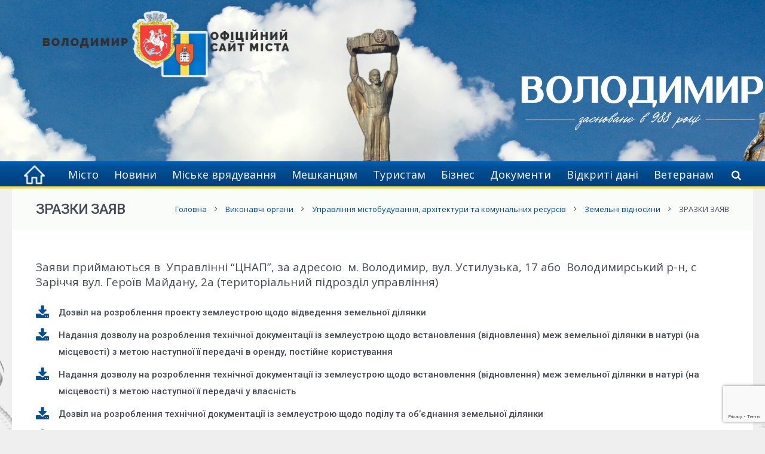

--- FILE ---
content_type: text/html; charset=UTF-8
request_url: https://volodymyrrada.gov.ua/strukturni-pidrozdili/upravlinnya-mistobuduvannya-arhitektury-ta-komunalnyh-resursiv/zemelni-vidnosyny/zrazky-zayav/
body_size: 29689
content:
<!DOCTYPE HTML>
<html class="" lang="uk">
<head>
	<meta charset="UTF-8">

		<title>ЗРАЗКИ ЗАЯВ</title>
	<link rel='dns-prefetch' href='//www.google.com' />
<link rel='dns-prefetch' href='//fonts.googleapis.com' />
<link rel='dns-prefetch' href='//use.fontawesome.com' />
<link rel='dns-prefetch' href='//s.w.org' />
<link rel="alternate" type="application/rss+xml" title="Володимир. Офіційна сторінка міста &raquo; стрічка" href="https://volodymyrrada.gov.ua/feed/" />
<link rel="alternate" type="application/rss+xml" title="Володимир. Офіційна сторінка міста &raquo; Канал коментарів" href="https://volodymyrrada.gov.ua/comments/feed/" />
<meta name="viewport" content="width=device-width, initial-scale=1">
<meta name="SKYPE_TOOLBAR" content="SKYPE_TOOLBAR_PARSER_COMPATIBLE">
<meta name="og:title" content="ЗРАЗКИ ЗАЯВ">
<meta name="og:type" content="website">
<meta name="og:url" content="https://volodymyrrada.gov.ua/strukturni-pidrozdili/upravlinnya-mistobuduvannya-arhitektury-ta-komunalnyh-resursiv/zemelni-vidnosyny/zrazky-zayav/">
		<script type="text/javascript">
			window._wpemojiSettings = {"baseUrl":"https:\/\/s.w.org\/images\/core\/emoji\/11.2.0\/72x72\/","ext":".png","svgUrl":"https:\/\/s.w.org\/images\/core\/emoji\/11.2.0\/svg\/","svgExt":".svg","source":{"concatemoji":"https:\/\/volodymyrrada.gov.ua\/wp-includes\/js\/wp-emoji-release.min.js?ver=5.1.19"}};
			!function(e,a,t){var n,r,o,i=a.createElement("canvas"),p=i.getContext&&i.getContext("2d");function s(e,t){var a=String.fromCharCode;p.clearRect(0,0,i.width,i.height),p.fillText(a.apply(this,e),0,0);e=i.toDataURL();return p.clearRect(0,0,i.width,i.height),p.fillText(a.apply(this,t),0,0),e===i.toDataURL()}function c(e){var t=a.createElement("script");t.src=e,t.defer=t.type="text/javascript",a.getElementsByTagName("head")[0].appendChild(t)}for(o=Array("flag","emoji"),t.supports={everything:!0,everythingExceptFlag:!0},r=0;r<o.length;r++)t.supports[o[r]]=function(e){if(!p||!p.fillText)return!1;switch(p.textBaseline="top",p.font="600 32px Arial",e){case"flag":return s([55356,56826,55356,56819],[55356,56826,8203,55356,56819])?!1:!s([55356,57332,56128,56423,56128,56418,56128,56421,56128,56430,56128,56423,56128,56447],[55356,57332,8203,56128,56423,8203,56128,56418,8203,56128,56421,8203,56128,56430,8203,56128,56423,8203,56128,56447]);case"emoji":return!s([55358,56760,9792,65039],[55358,56760,8203,9792,65039])}return!1}(o[r]),t.supports.everything=t.supports.everything&&t.supports[o[r]],"flag"!==o[r]&&(t.supports.everythingExceptFlag=t.supports.everythingExceptFlag&&t.supports[o[r]]);t.supports.everythingExceptFlag=t.supports.everythingExceptFlag&&!t.supports.flag,t.DOMReady=!1,t.readyCallback=function(){t.DOMReady=!0},t.supports.everything||(n=function(){t.readyCallback()},a.addEventListener?(a.addEventListener("DOMContentLoaded",n,!1),e.addEventListener("load",n,!1)):(e.attachEvent("onload",n),a.attachEvent("onreadystatechange",function(){"complete"===a.readyState&&t.readyCallback()})),(n=t.source||{}).concatemoji?c(n.concatemoji):n.wpemoji&&n.twemoji&&(c(n.twemoji),c(n.wpemoji)))}(window,document,window._wpemojiSettings);
		</script>
		<style type="text/css">
img.wp-smiley,
img.emoji {
	display: inline !important;
	border: none !important;
	box-shadow: none !important;
	height: 1em !important;
	width: 1em !important;
	margin: 0 .07em !important;
	vertical-align: -0.1em !important;
	background: none !important;
	padding: 0 !important;
}
</style>
	<link rel='stylesheet' id='wp-block-library-css'  href='https://volodymyrrada.gov.ua/wp-includes/css/dist/block-library/style.min.css?ver=5.1.19' type='text/css' media='all' />
<link rel='stylesheet' id='contact-form-7-css'  href='https://volodymyrrada.gov.ua/wp-content/plugins/contact-form-7/includes/css/styles.css?ver=5.1.9' type='text/css' media='all' />
<link rel='stylesheet' id='rs-plugin-settings-css'  href='https://volodymyrrada.gov.ua/wp-content/plugins/revslider/public/assets/css/settings.css?ver=5.4.7.2' type='text/css' media='all' />
<style id='rs-plugin-settings-inline-css' type='text/css'>
#rs-demo-id {}
</style>
<link rel='stylesheet' id='us-font-1-css'  href='https://fonts.googleapis.com/css?family=Roboto%3A500&#038;subset=latin&#038;ver=5.1.19' type='text/css' media='all' />
<link rel='stylesheet' id='us-font-2-css'  href='https://fonts.googleapis.com/css?family=Open+Sans%3A400%2C400italic%2C700%2C700italic%2C400%7C400&#038;subset=latin&#038;ver=5.1.19' type='text/css' media='all' />
<link rel='stylesheet' id='font-awesome-official-css'  href='https://use.fontawesome.com/releases/v6.1.2/css/all.css' type='text/css' media='all' integrity="sha384-fZCoUih8XsaUZnNDOiLqnby1tMJ0sE7oBbNk2Xxf5x8Z4SvNQ9j83vFMa/erbVrV" crossorigin="anonymous" />
<link rel='stylesheet' id='us-base-css'  href='//volodymyrrada.gov.ua/wp-content/themes/vvmr/framework/css/us-base.css?ver=3.4.1' type='text/css' media='all' />
<link rel='stylesheet' id='us-font-awesome-css'  href='//volodymyrrada.gov.ua/wp-content/themes/vvmr/framework/css/font-awesome.css?ver=4.6.3' type='text/css' media='all' />
<link rel='stylesheet' id='us-font-mdfi-css'  href='//volodymyrrada.gov.ua/wp-content/themes/vvmr/framework/css/font-mdfi.css?ver=1' type='text/css' media='all' />
<link rel='stylesheet' id='us-style-css'  href='//volodymyrrada.gov.ua/wp-content/themes/vvmr/css/style.css?ver=3.4.1' type='text/css' media='all' />
<link rel='stylesheet' id='us-responsive-css'  href='//volodymyrrada.gov.ua/wp-content/themes/vvmr/css/responsive.css?ver=3.4.1' type='text/css' media='all' />
<link rel='stylesheet' id='theme-style-css'  href='//volodymyrrada.gov.ua/wp-content/themes/vvmr-child/style.css?ver=3.4.1' type='text/css' media='all' />
<link rel='stylesheet' id='bsf-Defaults-css'  href='https://volodymyrrada.gov.ua/wp-content/uploads/smile_fonts/Defaults/Defaults.css?ver=5.1.19' type='text/css' media='all' />
<link rel='stylesheet' id='font-awesome-official-v4shim-css'  href='https://use.fontawesome.com/releases/v6.1.2/css/v4-shims.css' type='text/css' media='all' integrity="sha384-iW7MVRJO9Fj06GFbRcMqdZBcVQhjBWlVXUjtY7XCppA+DZUoHBQ7B8VB+EjXUkPV" crossorigin="anonymous" />
<script type='text/javascript' src='https://volodymyrrada.gov.ua/wp-includes/js/jquery/jquery.js?ver=1.12.4'></script>
<script type='text/javascript' src='https://volodymyrrada.gov.ua/wp-includes/js/jquery/jquery-migrate.min.js?ver=1.4.1'></script>
<script type='text/javascript' src='https://volodymyrrada.gov.ua/wp-content/plugins/revslider/public/assets/js/jquery.themepunch.tools.min.js?ver=5.4.7.2'></script>
<script type='text/javascript' src='https://volodymyrrada.gov.ua/wp-content/plugins/revslider/public/assets/js/jquery.themepunch.revolution.min.js?ver=5.4.7.2'></script>
<link rel='https://api.w.org/' href='https://volodymyrrada.gov.ua/wp-json/' />
<link rel="EditURI" type="application/rsd+xml" title="RSD" href="https://volodymyrrada.gov.ua/xmlrpc.php?rsd" />
<link rel="wlwmanifest" type="application/wlwmanifest+xml" href="https://volodymyrrada.gov.ua/wp-includes/wlwmanifest.xml" /> 
<meta name="generator" content="WordPress 5.1.19" />
<link rel="canonical" href="https://volodymyrrada.gov.ua/strukturni-pidrozdili/upravlinnya-mistobuduvannya-arhitektury-ta-komunalnyh-resursiv/zemelni-vidnosyny/zrazky-zayav/" />
<link rel='shortlink' href='https://volodymyrrada.gov.ua/?p=65535' />
<link rel="alternate" type="application/json+oembed" href="https://volodymyrrada.gov.ua/wp-json/oembed/1.0/embed?url=https%3A%2F%2Fvolodymyrrada.gov.ua%2Fstrukturni-pidrozdili%2Fupravlinnya-mistobuduvannya-arhitektury-ta-komunalnyh-resursiv%2Fzemelni-vidnosyny%2Fzrazky-zayav%2F" />
<link rel="alternate" type="text/xml+oembed" href="https://volodymyrrada.gov.ua/wp-json/oembed/1.0/embed?url=https%3A%2F%2Fvolodymyrrada.gov.ua%2Fstrukturni-pidrozdili%2Fupravlinnya-mistobuduvannya-arhitektury-ta-komunalnyh-resursiv%2Fzemelni-vidnosyny%2Fzrazky-zayav%2F&#038;format=xml" />
<meta name="generator" content="Powered by WPBakery Page Builder - drag and drop page builder for WordPress."/>
<!--[if lte IE 9]><link rel="stylesheet" type="text/css" href="https://volodymyrrada.gov.ua/wp-content/plugins/js_composer/assets/css/vc_lte_ie9.min.css" media="screen"><![endif]--><meta name="generator" content="Powered by Slider Revolution 5.4.7.2 - responsive, Mobile-Friendly Slider Plugin for WordPress with comfortable drag and drop interface." />
<link rel="icon" href="https://volodymyrrada.gov.ua/wp-content/uploads/2016/09/volodymyr-ico.png" sizes="32x32" />
<link rel="icon" href="https://volodymyrrada.gov.ua/wp-content/uploads/2016/09/volodymyr-ico.png" sizes="192x192" />
<link rel="apple-touch-icon-precomposed" href="https://volodymyrrada.gov.ua/wp-content/uploads/2016/09/volodymyr-ico.png" />
<meta name="msapplication-TileImage" content="https://volodymyrrada.gov.ua/wp-content/uploads/2016/09/volodymyr-ico.png" />
<script type="text/javascript">function setREVStartSize(e){									
						try{ e.c=jQuery(e.c);var i=jQuery(window).width(),t=9999,r=0,n=0,l=0,f=0,s=0,h=0;
							if(e.responsiveLevels&&(jQuery.each(e.responsiveLevels,function(e,f){f>i&&(t=r=f,l=e),i>f&&f>r&&(r=f,n=e)}),t>r&&(l=n)),f=e.gridheight[l]||e.gridheight[0]||e.gridheight,s=e.gridwidth[l]||e.gridwidth[0]||e.gridwidth,h=i/s,h=h>1?1:h,f=Math.round(h*f),"fullscreen"==e.sliderLayout){var u=(e.c.width(),jQuery(window).height());if(void 0!=e.fullScreenOffsetContainer){var c=e.fullScreenOffsetContainer.split(",");if (c) jQuery.each(c,function(e,i){u=jQuery(i).length>0?u-jQuery(i).outerHeight(!0):u}),e.fullScreenOffset.split("%").length>1&&void 0!=e.fullScreenOffset&&e.fullScreenOffset.length>0?u-=jQuery(window).height()*parseInt(e.fullScreenOffset,0)/100:void 0!=e.fullScreenOffset&&e.fullScreenOffset.length>0&&(u-=parseInt(e.fullScreenOffset,0))}f=u}else void 0!=e.minHeight&&f<e.minHeight&&(f=e.minHeight);e.c.closest(".rev_slider_wrapper").css({height:f})					
						}catch(d){console.log("Failure at Presize of Slider:"+d)}						
					};</script>
		<style type="text/css" id="wp-custom-css">
			.vertical-menu a {
    background-color: #eee;
    color: black;
    display: block;
    padding: 14px;
    text-decoration: none;
}
.skip-link {
  position: absolute;
  top: -40px;
  left: 0;
  background: #000;
  color: #fff;
  padding: 8px 16px;
  z-index: 1000;
  text-decoration: none;
  transition: top 0.3s ease;
}

.skip-link:focus {
  top: 0;
}
:focus {
  outline: 2px solid #FFDF3D; /* жовта рамка */
  outline-offset: 2px;
}
					</style>
		<noscript><style type="text/css"> .wpb_animate_when_almost_visible { opacity: 1; }</style></noscript>

			<style id='us-theme-options-css' type="text/css">body {font-family:"Open Sans", sans-serif;font-size:16px;line-height:24px;font-weight:400;}.w-blog-post {font-size:16px;}.w-nav .menu-item-language,.w-nav-item {font-family:"Open Sans", sans-serif;font-weight:400;}h1, h2, h3, h4, h5, h6,.w-blog-post.format-quote blockquote,.w-counter-number,.w-pricing-item-price,.w-tabs-item-title,.ult_price_figure,.ult_countdown-amount,.ultb3-box .ultb3-title,.stats-block .stats-desc .stats-number {font-family:"Roboto", sans-serif;font-weight:500;}h1 {font-size:34px;letter-spacing:-1px;}h2 {font-size:28px;letter-spacing:-1px;}h3 {font-size:24px;letter-spacing:0px;}h4,.widgettitle,.comment-reply-title,.woocommerce #reviews h2,.woocommerce .related > h2,.woocommerce .upsells > h2,.woocommerce .cross-sells > h2 {font-size:22px;letter-spacing:0px;}h5,.w-blog:not(.cols_1) .w-blog-list .w-blog-post-title {font-size:20px;letter-spacing:0px;}h6 {font-size:18px;letter-spacing:0px;}@media (max-width:767px) {body {font-size:16px;line-height:28px;}.w-blog-post {font-size:16px;}h1 {font-size:30px;}h2 {font-size:26px;}h3 {font-size:22px;}h4,.widgettitle,.comment-reply-title,.woocommerce #reviews h2,.woocommerce .related > h2,.woocommerce .upsells > h2,.woocommerce .cross-sells > h2 {font-size:20px;}h5 {font-size:18px;}h6 {font-size:16px;}}body,.header_hor .l-header.pos_fixed {min-width:1240px;}.l-canvas.type_boxed,.l-canvas.type_boxed .l-subheader,.l-canvas.type_boxed ~ .l-footer .l-subfooter {max-width:1240px;}.header_hor .l-subheader-h,.l-titlebar-h,.l-main-h,.l-section-h,.l-subfooter-h,.w-tabs-section-content-h,.w-blog-post-body {max-width:1210px;}.l-sidebar {width:20%;}.l-content {width:70%;}@media (max-width:768px) {.g-cols > div:not([class*="xs"]) {float:none;width:100%;margin:0 0 25px;}.g-cols > div:last-child,.g-cols > div.vc_col-has-fill {margin-bottom:0;}.g-cols.offset_none,.g-cols.offset_none > div {display:block !important;}}@media (min-width:901px) {.l-subheader.at_top { display:none; }.header_hor .l-subheader.at_top {line-height:70px;height:70px;}.header_hor .l-header.sticky .l-subheader.at_top {line-height:0px;height:0px;overflow:hidden;}.header_hor .l-subheader.at_middle {line-height:270px;height:270px;}.header_hor .l-header.sticky .l-subheader.at_middle {line-height:0px;height:0px;overflow:hidden;}.header_hor .l-subheader.at_bottom {line-height:45px;height:45px;}.header_hor .l-header.sticky .l-subheader.at_bottom {line-height:40px;height:40px;}.header_hor .l-header.pos_fixed ~ .l-titlebar,.header_hor .l-canvas.titlebar_none.sidebar_left .l-header.pos_fixed ~ .l-main,.header_hor .l-canvas.titlebar_none.sidebar_right .l-header.pos_fixed ~ .l-main,.header_hor .l-canvas.titlebar_none.sidebar_none .l-header.pos_fixed ~ .l-main .l-section:first-child,.header_hor .l-header.pos_static.bg_transparent ~ .l-titlebar,.header_hor .l-canvas.titlebar_none.sidebar_left .l-header.pos_static.bg_transparent ~ .l-main,.header_hor .l-canvas.titlebar_none.sidebar_right .l-header.pos_static.bg_transparent ~ .l-main,.header_hor .l-canvas.titlebar_none.sidebar_none .l-header.pos_static.bg_transparent ~ .l-main .l-section:first-child {padding-top:315px;}.header_hor .l-header.pos_static.bg_solid + .l-main .l-section.preview_trendy .w-blog-post-preview {top:-315px;}.l-subheader.at_middle {background-image:url(https://volodymyrrada.gov.ua/wp-content/uploads/2024/12/den-mista_20240703_110540_0000.png);background-attachment:fixed;background-position:top center;background-repeat:no-repeat;background-size:initial;}.header_ver {padding-left:300px;position:relative;}.rtl.header_ver {padding-left:0;padding-right:300px;}.header_ver .l-header,.header_ver .l-header .w-cart-notification {width:300px;}.header_ver .l-navigation-item.to_next {left:100px;}.no-touch .header_ver .l-navigation-item.to_next:hover {left:300px;}.rtl.header_ver .l-navigation-item.to_next {right:100px;}.no-touch .rtl.header_ver .l-navigation-item.to_next:hover {right:300px;}.header_ver .w-nav.type_desktop [class*="columns"] .w-nav-list.level_2 {width:calc(100vw - 300px);max-width:980px;}}@media (min-width:601px) and (max-width:900px) {.header_hor .l-subheader.at_top {line-height:36px;height:36px;}.header_hor .l-header.sticky .l-subheader.at_top {line-height:0px;height:0px;overflow:hidden;}.header_hor .l-subheader.at_middle {line-height:80px;height:80px;}.header_hor .l-header.sticky .l-subheader.at_middle {line-height:60px;height:60px;}.l-subheader.at_bottom { display:none; }.header_hor .l-subheader.at_bottom {line-height:50px;height:50px;}.header_hor .l-header.sticky .l-subheader.at_bottom {line-height:50px;height:50px;}.header_hor .l-header.pos_fixed ~ .l-titlebar,.header_hor .l-canvas.titlebar_none.sidebar_left .l-header.pos_fixed ~ .l-main,.header_hor .l-canvas.titlebar_none.sidebar_right .l-header.pos_fixed ~ .l-main,.header_hor .l-canvas.titlebar_none.sidebar_none .l-header.pos_fixed ~ .l-main .l-section:first-child,.header_hor .l-header.pos_static.bg_transparent ~ .l-titlebar,.header_hor .l-canvas.titlebar_none.sidebar_left .l-header.pos_static.bg_transparent ~ .l-main,.header_hor .l-canvas.titlebar_none.sidebar_right .l-header.pos_static.bg_transparent ~ .l-main,.header_hor .l-canvas.titlebar_none.sidebar_none .l-header.pos_static.bg_transparent ~ .l-main .l-section:first-child {padding-top:116px;}.header_hor .l-header.pos_static.bg_solid + .l-main .l-section.preview_trendy .w-blog-post-preview {top:-116px;}.header_ver .l-header {width:300px;}}@media (max-width:600px) {.l-subheader.at_top { display:none; }.header_hor .l-subheader.at_top {line-height:36px;height:36px;}.header_hor .l-header.sticky .l-subheader.at_top {line-height:0px;height:0px;overflow:hidden;}.header_hor .l-subheader.at_middle {line-height:50px;height:50px;}.header_hor .l-header.sticky .l-subheader.at_middle {line-height:50px;height:50px;}.l-subheader.at_bottom { display:none; }.header_hor .l-subheader.at_bottom {line-height:50px;height:50px;}.header_hor .l-header.sticky .l-subheader.at_bottom {line-height:50px;height:50px;}.header_hor .l-header.pos_fixed ~ .l-titlebar,.header_hor .l-canvas.titlebar_none.sidebar_left .l-header.pos_fixed ~ .l-main,.header_hor .l-canvas.titlebar_none.sidebar_right .l-header.pos_fixed ~ .l-main,.header_hor .l-canvas.titlebar_none.sidebar_none .l-header.pos_fixed ~ .l-main .l-section:first-child,.header_hor .l-header.pos_static.bg_transparent ~ .l-titlebar,.header_hor .l-canvas.titlebar_none.sidebar_left .l-header.pos_static.bg_transparent ~ .l-main,.header_hor .l-canvas.titlebar_none.sidebar_right .l-header.pos_static.bg_transparent ~ .l-main,.header_hor .l-canvas.titlebar_none.sidebar_none .l-header.pos_static.bg_transparent ~ .l-main .l-section:first-child {padding-top:50px;}.header_hor .l-header.pos_static.bg_solid + .l-main .l-section.preview_trendy .w-blog-post-preview {top:-50px;}}@media (min-width:901px) {.ush_image_1 { height:150px; }.l-header.sticky .ush_image_1 { height:35px; }}@media (min-width:601px) and (max-width:900px) {.ush_image_1 { height:35px; }.l-header.sticky .ush_image_1 { height:30px; }}@media (max-width:600px) {.ush_image_1 { height:20px; }.l-header.sticky .ush_image_1 { height:20px; }}@media (min-width:901px) {.ush_image_2 { height:35px; }.l-header.sticky .ush_image_2 { height:35px; }}@media (min-width:601px) and (max-width:900px) {.ush_image_2 { height:30px; }.l-header.sticky .ush_image_2 { height:30px; }}@media (max-width:600px) {.ush_image_2 { height:20px; }.l-header.sticky .ush_image_2 { height:20px; }}.header_hor .ush_menu_1.type_desktop .w-nav-list.level_1 > .menu-item > a {padding:0 13px;}.header_ver .ush_menu_1.type_desktop {line-height:26px;}.ush_menu_1.type_desktop .btn.w-nav-item.level_1 > .w-nav-anchor {margin:6.5px;}.ush_menu_1.type_desktop .w-nav-list.level_1 > .menu-item > a,.ush_menu_1.type_desktop [class*="columns"] .menu-item-has-children .w-nav-anchor.level_2 {font-size:18px;}.ush_menu_1.type_desktop .submenu-languages .menu-item-language > a,.ush_menu_1.type_desktop .w-nav-anchor:not(.level_1) {font-size:15px;}.ush_menu_1.type_mobile .w-nav-anchor.level_1 {font-size:15px;}.ush_menu_1.type_mobile .menu-item-language > a,.ush_menu_1.type_mobile .w-nav-anchor:not(.level_1) {font-size:15px;}@media (min-width:901px) {.ush_search_1.layout_simple {max-width:240px;}.ush_search_1.layout_modern.active {width:240px;}}@media (min-width:601px) and (max-width:900px) {.ush_search_1.layout_simple {max-width:200px;}.ush_search_1.layout_modern.active {width:200px;}}html {background-color:#efefef;}.l-subheader.at_top,.l-subheader.at_top .w-dropdown-list,.header_hor .l-subheader.at_top .type_mobile .w-nav-list.level_1 {background-color:;}.l-subheader.at_top,.l-subheader.at_top .w-dropdown.active,.header_hor .l-subheader.at_top .type_mobile .w-nav-list.level_1 {color:#ffffff;}.no-touch .l-subheader.at_top a:hover,.no-touch .l-subheader.at_top .w-cart-quantity,.no-touch .l-header.bg_transparent .l-subheader.at_top .w-dropdown.active a:hover {color:#004E95;}.header_ver .l-header,.header_hor .l-subheader.at_middle,.l-subheader.at_middle .w-dropdown-list,.header_hor .l-subheader.at_middle .type_mobile .w-nav-list.level_1 {background-color:#ffffff;}.l-subheader.at_middle,.l-subheader.at_middle .w-dropdown.active,.header_hor .l-subheader.at_middle .type_mobile .w-nav-list.level_1 {color:#004E95;}.no-touch .l-subheader.at_middle a:hover,.no-touch .l-subheader.at_middle .w-cart-quantity,.no-touch .l-header.bg_transparent .l-subheader.at_middle .w-dropdown.active a:hover {color:#FFDF3D;}.l-subheader.at_bottom,.l-subheader.at_bottom .w-dropdown-list,.header_hor .l-subheader.at_bottom .type_mobile .w-nav-list.level_1 {background-color:#fafcfa;}.l-subheader.at_bottom,.l-subheader.at_bottom .w-dropdown.active,.header_hor .l-subheader.at_bottom .type_mobile .w-nav-list.level_1 {color:#ffffff;}.no-touch .l-subheader.at_bottom a:hover,.no-touch .l-subheader.at_bottom .w-cart-quantity,.no-touch .l-header.bg_transparent .l-subheader.at_bottom .w-dropdown.active a:hover {color:#004E95;}.l-header.bg_transparent:not(.sticky) .l-subheader {color:#ffffff;}.no-touch .l-header.bg_transparent:not(.sticky) a:not(.w-nav-anchor):hover,.no-touch .l-header.bg_transparent:not(.sticky) .type_desktop .menu-item-language > a:hover,.no-touch .l-header.bg_transparent:not(.sticky) .type_desktop .menu-item-language:hover > a,.no-touch .l-header.bg_transparent:not(.sticky) .type_desktop .w-nav-item.level_1:hover > .w-nav-anchor {color:#ffffff;}.l-header.bg_transparent:not(.sticky) .w-nav-title:after {background-color:#ffffff;}.w-search-form {background-color:#ffffff;color:#434955;}.w-search.layout_fullscreen .w-search-form:before {background-color:#ffffff;}.no-touch .w-nav.type_desktop .menu-item-language:hover > a,.no-touch .w-nav-item.level_1:hover > .w-nav-anchor {background-color:#ffffff;color:#004E95;}.w-nav-title:after {background-color:#004E95;}.w-nav-item.level_1.current-menu-item > .w-nav-anchor,.w-nav-item.level_1.current-menu-parent > .w-nav-anchor,.w-nav-item.level_1.current-menu-ancestor > .w-nav-anchor {background-color:;color:#FFE140;}.l-header.bg_transparent:not(.sticky) .type_desktop .w-nav-item.level_1.current-menu-item > .w-nav-anchor,.l-header.bg_transparent:not(.sticky) .type_desktop .w-nav-item.level_1.current-menu-ancestor > .w-nav-anchor {color:#eeeeee;}.w-nav.type_desktop .submenu-languages,.w-nav-list:not(.level_1) {background-color:#ffffff;color:#004E95;}.no-touch .w-nav.type_desktop .submenu-languages .menu-item-language:hover > a,.no-touch .w-nav-item:not(.level_1):hover > .w-nav-anchor {background-color:#004E95;color:#ffffff;}.w-nav-item:not(.level_1).current-menu-item > .w-nav-anchor,.w-nav-item:not(.level_1).current-menu-parent > .w-nav-anchor,.w-nav-item:not(.level_1).current-menu-ancestor > .w-nav-anchor {background-color:#5075A2;color:#ffffff;}.btn.w-menu-item,.btn.w-nav-item .w-nav-anchor.level_1 {background-color:#004E95 !important;color:#ffffff !important;}.no-touch .btn.w-menu-item:hover,.no-touch .btn.w-nav-item .w-nav-anchor.level_1:before {background-color:#5075A2 !important;}.no-touch .btn.w-menu-item:hover,.no-touch .btn.w-nav-item .w-nav-anchor.level_1:hover {color:#ffffff !important;}.l-preloader,.l-canvas,.w-blog.layout_flat .w-blog-post-h,.w-blog.layout_cards .w-blog-post-h,.w-cart-dropdown,.g-filters.style_1 .g-filters-item.active,.no-touch .g-filters-item.active:hover,.w-tabs.layout_default .w-tabs-item.active,.w-tabs.layout_ver .w-tabs-item.active,.no-touch .w-tabs.layout_default .w-tabs-item.active:hover,.no-touch .w-tabs.layout_ver .w-tabs-item.active:hover,.w-tabs.layout_timeline .w-tabs-item,.w-tabs.layout_timeline .w-tabs-section-header-h,.no-touch #lang_sel ul ul a:hover,.no-touch #lang_sel_click ul ul a:hover,#lang_sel_footer,.woocommerce-tabs .tabs li.active,.no-touch .woocommerce-tabs .tabs li.active:hover,.woocommerce .stars span:after,.woocommerce .stars span a:after,.woocommerce .shipping-calculator-form,.woocommerce #payment .payment_box,#bbp-user-navigation li.current,.gform_wrapper .chosen-container-single .chosen-search input[type="text"],.gform_wrapper .chosen-container-multi .chosen-choices li.search-choice {background-color:#ffffff;}.woocommerce #payment .payment_methods li > input:checked + label,.woocommerce .blockUI.blockOverlay {background-color:#ffffff !important;}.w-tabs.layout_modern .w-tabs-item:after {border-bottom-color:#ffffff;}a.w-btn.color_contrast,.w-btn.color_contrast,.no-touch a.w-btn.color_contrast:hover,.no-touch .w-btn.color_contrast:hover,.no-touch a.w-btn.color_contrast.style_outlined:hover,.no-touch .w-btn.color_contrast.style_outlined:hover,.w-iconbox.style_circle.color_contrast .w-iconbox-icon,.tribe-events-calendar thead th {color:#ffffff;}input,textarea,select,.l-section.for_blogpost .w-blog-post-preview,.w-actionbox.color_light,.g-filters.style_1,.g-filters.style_2 .g-filters-item.active,.w-iconbox.style_circle.color_light .w-iconbox-icon,.g-loadmore-btn,.w-pricing-item-header,.w-progbar-bar,.w-progbar.style_3 .w-progbar-bar:before,.w-progbar.style_3 .w-progbar-bar-count,.w-tabs.layout_default .w-tabs-list,.w-tabs.layout_ver .w-tabs-list,.w-testimonial.style_4:before,.no-touch .l-main .widget_nav_menu a:hover,.l-content .wp-caption-text,#lang_sel a,#lang_sel_click a,.smile-icon-timeline-wrap .timeline-wrapper .timeline-block,.smile-icon-timeline-wrap .timeline-feature-item.feat-item,.woocommerce .quantity .plus,.woocommerce .quantity .minus,.select2-container a.select2-choice,.select2-drop .select2-search input,.woocommerce-tabs .tabs,.woocommerce .cart_totals,.woocommerce-checkout #order_review,.woocommerce ul.order_details,#subscription-toggle,#favorite-toggle,#bbp-user-navigation,.tablepress .row-hover tr:hover td,.tribe-bar-views-list,.tribe-events-day-time-slot h5,.tribe-events-present,.tribe-events-single-section,.gform_wrapper .chosen-container-single .chosen-single,.gform_wrapper .chosen-container .chosen-drop,.gform_wrapper .chosen-container-multi .chosen-choices {background-color:#fafcfa;}.timeline-wrapper .timeline-post-right .ult-timeline-arrow l,.timeline-wrapper .timeline-post-left .ult-timeline-arrow l,.timeline-feature-item.feat-item .ult-timeline-arrow l {border-color:#fafcfa;}hr,td,th,.l-section,.g-cols > div,.w-author,.w-comments-list,.w-pricing-item-h,.w-profile,.w-separator,.w-sharing-item,.w-tabs-list,.w-tabs-section,.w-tabs-section-header:before,.w-tabs.layout_timeline.accordion .w-tabs-section-content,.g-tags > a,.w-testimonial.style_1,.widget_calendar #calendar_wrap,.l-main .widget_nav_menu > div,.l-main .widget_nav_menu .menu-item a,.widget_nav_menu .menu-item.menu-item-has-children + .menu-item > a,.select2-container a.select2-choice,.smile-icon-timeline-wrap .timeline-line,.woocommerce .login,.woocommerce .checkout_coupon,.woocommerce .register,.woocommerce .cart.variations_form,.woocommerce .commentlist .comment-text,.woocommerce .comment-respond,.woocommerce .related,.woocommerce .upsells,.woocommerce .cross-sells,.woocommerce .checkout #order_review,.widget_price_filter .ui-slider-handle,.widget_layered_nav ul,.widget_layered_nav ul li,#bbpress-forums fieldset,.bbp-login-form fieldset,#bbpress-forums .bbp-body > ul,#bbpress-forums li.bbp-header,.bbp-replies .bbp-body,div.bbp-forum-header,div.bbp-topic-header,div.bbp-reply-header,.bbp-pagination-links a,.bbp-pagination-links span.current,span.bbp-topic-pagination a.page-numbers,.bbp-logged-in,.tribe-events-list-separator-month span:before,.tribe-events-list-separator-month span:after,.type-tribe_events + .type-tribe_events,.gform_wrapper .gsection,.gform_wrapper .gf_page_steps,.gform_wrapper li.gfield_creditcard_warning,.form_saved_message {border-color:#e8e9eb;}.w-separator,.w-iconbox.color_light .w-iconbox-icon,.w-testimonial.style_3 .w-testimonial-text:after,.w-testimonial.style_3 .w-testimonial-text:before {color:#e8e9eb;}a.w-btn.color_light,.w-btn.color_light,.w-btn.color_light.style_outlined:before,.w-btn.w-blog-post-more:before,.w-iconbox.style_circle.color_light .w-iconbox-icon,.no-touch .g-loadmore-btn:hover,.woocommerce .button,.no-touch .woocommerce .quantity .plus:hover,.no-touch .woocommerce .quantity .minus:hover,.no-touch .woocommerce #payment .payment_methods li > label:hover,.widget_price_filter .ui-slider,#tribe-bar-collapse-toggle,.gform_wrapper .gform_page_footer .gform_previous_button {background-color:#e8e9eb;}a.w-btn.color_light.style_outlined,.w-btn.color_light.style_outlined,.w-btn.w-blog-post-more,.w-iconbox.style_outlined.color_light .w-iconbox-icon,.w-person-links-item,.w-socials-item-link,.pagination .page-numbers {box-shadow:0 0 0 2px #e8e9eb inset;}.w-tabs.layout_trendy .w-tabs-list {box-shadow:0 -1px 0 #e8e9eb inset;}h1, h2, h3, h4, h5, h6,.w-counter-number,.w-pricing-item-header,.w-progbar.color_custom .w-progbar-title,.woocommerce .products .product .price,.gform_wrapper .chosen-container-single .chosen-single {color:#434955;}.w-progbar.color_contrast .w-progbar-bar-h {background-color:#434955;}input,textarea,select,.l-canvas,a.w-btn.color_contrast.style_outlined,.w-btn.color_contrast.style_outlined,.w-cart-dropdown,.w-form-row-field:before,.w-iconbox.color_contrast .w-iconbox-icon,.w-iconbox.color_light.style_circle .w-iconbox-icon,.w-tabs.layout_timeline .w-tabs-item,.w-tabs.layout_timeline .w-tabs-section-header-h,.woocommerce .button {color:#434955;}a.w-btn.color_light,.w-btn.color_light,.w-btn.w-blog-post-more {color:#434955 !important;}a.w-btn.color_contrast,.w-btn.color_contrast,.w-btn.color_contrast.style_outlined:before,.w-iconbox.style_circle.color_contrast .w-iconbox-icon,.tribe-mobile #tribe-events-footer a,.tribe-events-calendar thead th {background-color:#434955;}.tribe-events-calendar thead th {border-color:#434955;}a.w-btn.color_contrast.style_outlined,.w-btn.color_contrast.style_outlined,.w-iconbox.style_outlined.color_contrast .w-iconbox-icon {box-shadow:0 0 0 2px #434955 inset;}a {color:#107BAC;}.no-touch a:hover,.no-touch a:hover + .w-blog-post-body .w-blog-post-title a,.no-touch .w-blog-post-title a:hover {color:#FF3835;}.no-touch .w-cart-dropdown a:not(.button):hover {color:#FF3835 !important;}.highlight_primary,.l-preloader,.no-touch .l-titlebar .g-nav-item:hover,a.w-btn.color_primary.style_outlined,.w-btn.color_primary.style_outlined,.l-main .w-contacts-item:before,.w-counter.color_primary .w-counter-number,.g-filters-item.active,.no-touch .g-filters.style_1 .g-filters-item.active:hover,.no-touch .g-filters.style_2 .g-filters-item.active:hover,.w-form-row.focused .w-form-row-field:before,.w-iconbox.color_primary .w-iconbox-icon,.no-touch .w-iconbox-link:hover .w-iconbox-title,.no-touch .w-logos .owl-prev:hover,.no-touch .w-logos .owl-next:hover,.w-separator.color_primary,.w-sharing.type_outlined.color_primary .w-sharing-item,.no-touch .w-sharing.type_simple.color_primary .w-sharing-item:hover .w-sharing-icon,.w-tabs.layout_default .w-tabs-item.active,.w-tabs.layout_trendy .w-tabs-item.active,.w-tabs.layout_ver .w-tabs-item.active,.w-tabs-section.active .w-tabs-section-header,.no-touch .g-tags > a:hover,.w-testimonial.style_2:before,.woocommerce .products .product .button,.woocommerce .star-rating span:before,.woocommerce-tabs .tabs li.active,.no-touch .woocommerce-tabs .tabs li.active:hover,.woocommerce .stars span a:after,.woocommerce #payment .payment_methods li > input:checked + label,#subscription-toggle span.is-subscribed:before,#favorite-toggle span.is-favorite:before {color:#004E95;}.l-section.color_primary,.l-titlebar.color_primary,.no-touch .l-navigation-item:hover .l-navigation-item-arrow,.highlight_primary_bg,.w-actionbox.color_primary,.w-blog-post-preview-icon,.w-blog.layout_cards .format-quote .w-blog-post-h,button,input[type="submit"],a.w-btn.color_primary,.w-btn.color_primary,.w-btn.color_primary.style_outlined:before,.no-touch .g-filters-item:hover,.w-iconbox.style_circle.color_primary .w-iconbox-icon,.no-touch .w-iconbox.style_circle .w-iconbox-icon:before,.no-touch .w-iconbox.style_outlined .w-iconbox-icon:before,.no-touch .w-person-links,.w-pricing-item.type_featured .w-pricing-item-header,.w-progbar.color_primary .w-progbar-bar-h,.w-sharing.type_solid.color_primary .w-sharing-item,.w-sharing.type_fixed.color_primary .w-sharing-item,.w-sharing.type_outlined.color_primary .w-sharing-item:before,.w-tabs.layout_modern .w-tabs-list,.w-tabs.layout_trendy .w-tabs-item:after,.w-tabs.layout_timeline .w-tabs-item:before,.w-tabs.layout_timeline .w-tabs-section-header-h:before,.no-touch .w-header-show:hover,.no-touch .w-toplink.active:hover,.no-touch .pagination .page-numbers:before,.pagination .page-numbers.current,.l-main .widget_nav_menu .menu-item.current-menu-item > a,.rsDefault .rsThumb.rsNavSelected,.no-touch .tp-leftarrow.tparrows.custom:before,.no-touch .tp-rightarrow.tparrows.custom:before,.smile-icon-timeline-wrap .timeline-separator-text .sep-text,.smile-icon-timeline-wrap .timeline-wrapper .timeline-dot,.smile-icon-timeline-wrap .timeline-feature-item .timeline-dot,.tablepress .sorting:hover,.tablepress .sorting_asc,.tablepress .sorting_desc,p.demo_store,.woocommerce .button.alt,.woocommerce .button.checkout,.woocommerce .products .product .button.loading,.no-touch .woocommerce .products .product .button:hover,.woocommerce .onsale,.widget_price_filter .ui-slider-range,.widget_layered_nav ul li.chosen,.widget_layered_nav_filters ul li a,.no-touch .bbp-pagination-links a:hover,.bbp-pagination-links span.current,.no-touch span.bbp-topic-pagination a.page-numbers:hover,.tribe-events-calendar td.mobile-active,.tribe-events-button,.datepicker td.day.active,.datepicker td span.active,.gform_wrapper .gform_page_footer .gform_next_button,.gform_wrapper .gf_progressbar_percentage,.gform_wrapper .chosen-container .chosen-results li.highlighted,.l-body .cl-btn {background-color:#004E95;}.l-content blockquote,.no-touch .l-titlebar .g-nav-item:hover,.g-filters.style_3 .g-filters-item.active,.no-touch .w-logos .owl-prev:hover,.no-touch .w-logos .owl-next:hover,.no-touch .w-logos.style_1 .w-logos-item:hover,.w-separator.color_primary,.w-tabs.layout_default .w-tabs-item.active,.w-tabs.layout_ver .w-tabs-item.active,.no-touch .g-tags > a:hover,.no-touch .w-testimonial.style_1:hover,.l-main .widget_nav_menu .menu-item.current-menu-item > a,.woocommerce-tabs .tabs li.active,.no-touch .woocommerce-tabs .tabs li.active:hover,.widget_layered_nav ul li.chosen,.bbp-pagination-links span.current,.no-touch #bbpress-forums .bbp-pagination-links a:hover,.no-touch #bbpress-forums .bbp-topic-pagination a:hover,#bbp-user-navigation li.current {border-color:#004E95;}a.w-btn.color_primary.style_outlined,.w-btn.color_primary.style_outlined,.l-main .w-contacts-item:before,.w-iconbox.color_primary.style_outlined .w-iconbox-icon,.w-sharing.type_outlined.color_primary .w-sharing-item,.w-tabs.layout_timeline .w-tabs-item,.w-tabs.layout_timeline .w-tabs-section-header-h,.woocommerce .products .product .button {box-shadow:0 0 0 2px #004E95 inset;}input:focus,textarea:focus,select:focus {box-shadow:0 0 0 2px #004E95;}.highlight_secondary,.no-touch .w-blognav-prev:hover .w-blognav-title,.no-touch .w-blognav-next:hover .w-blognav-title,a.w-btn.color_secondary.style_outlined,.w-btn.color_secondary.style_outlined,.w-counter.color_secondary .w-counter-number,.w-iconbox.color_secondary .w-iconbox-icon,.w-separator.color_secondary,.w-sharing.type_outlined.color_secondary .w-sharing-item,.no-touch .w-sharing.type_simple.color_secondary .w-sharing-item:hover .w-sharing-icon {color:#FF3835;}.l-section.color_secondary,.l-titlebar.color_secondary,.highlight_secondary_bg,.no-touch .w-blog.layout_cards .w-blog-post-meta-category a:hover,.no-touch .w-blog.layout_tiles .w-blog-post-meta-category a:hover,.no-touch .l-section.preview_trendy .w-blog-post-meta-category a:hover,.no-touch input[type="submit"]:hover,a.w-btn.color_secondary,.w-btn.color_secondary,.w-btn.color_secondary.style_outlined:before,.w-actionbox.color_secondary,.w-iconbox.style_circle.color_secondary .w-iconbox-icon,.w-progbar.color_secondary .w-progbar-bar-h,.w-sharing.type_solid.color_secondary .w-sharing-item,.w-sharing.type_fixed.color_secondary .w-sharing-item,.w-sharing.type_outlined.color_secondary .w-sharing-item:before,.no-touch .woocommerce input[type="submit"]:hover,.no-touch .woocommerce .button:not([disabled]):hover,.no-touch .woocommerce .product-remove a.remove:hover,.no-touch .tribe-events-button:hover,.no-touch .widget_layered_nav_filters ul li a:hover {background-color:#FF3835;}.w-separator.color_secondary {border-color:#FF3835;}a.w-btn.color_secondary.style_outlined,.w-btn.color_secondary.style_outlined,.w-iconbox.color_secondary.style_outlined .w-iconbox-icon,.w-sharing.type_outlined.color_secondary .w-sharing-item {box-shadow:0 0 0 2px #FF3835 inset;}.highlight_faded,.w-author-url,.w-blog-post-meta > *,.w-profile-link.for_logout,.w-testimonial-person-meta,.w-testimonial.style_4:before,.l-main .widget_tag_cloud,.l-main .widget_product_tag_cloud,.woocommerce-breadcrumb,.woocommerce .star-rating:before,.woocommerce .stars span:after,p.bbp-topic-meta,.bbp_widget_login .logout-link {color:#6d737a ;}.w-blog.layout_latest .w-blog-post-meta-date {border-color:#6d737a ;}.tribe-events-cost,.tribe-events-list .tribe-events-event-cost {background-color:#6d737a ;}.l-section.color_alternate,.l-titlebar.color_alternate,.color_alternate .g-filters.style_1 .g-filters-item.active,.no-touch .color_alternate .g-filters-item.active:hover,.color_alternate .w-tabs.layout_default .w-tabs-item.active,.no-touch .color_alternate .w-tabs.layout_default .w-tabs-item.active:hover,.color_alternate .w-tabs.layout_ver .w-tabs-item.active,.no-touch .color_alternate .w-tabs.layout_ver .w-tabs-item.active:hover,.color_alternate .w-tabs.layout_timeline .w-tabs-item,.color_alternate .w-tabs.layout_timeline .w-tabs-section-header-h {background-color:#fafcfa;}.color_alternate a.w-btn.color_contrast,.color_alternate .w-btn.color_contrast,.no-touch .color_alternate a.w-btn.color_contrast:hover,.no-touch .color_alternate .w-btn.color_contrast:hover,.no-touch .color_alternate a.w-btn.color_contrast.style_outlined:hover,.no-touch .color_alternate .w-btn.color_contrast.style_outlined:hover,.color_alternate .w-iconbox.style_circle.color_contrast .w-iconbox-icon {color:#fafcfa;}.color_alternate .w-tabs.layout_modern .w-tabs-item:after {border-bottom-color:#fafcfa;}.color_alternate input,.color_alternate textarea,.color_alternate select,.color_alternate .w-blog-post-preview-icon,.color_alternate .w-blog.layout_flat .w-blog-post-h,.color_alternate .w-blog.layout_cards .w-blog-post-h,.color_alternate .g-filters.style_1,.color_alternate .g-filters.style_2 .g-filters-item.active,.color_alternate .w-iconbox.style_circle.color_light .w-iconbox-icon,.color_alternate .g-loadmore-btn,.color_alternate .w-pricing-item-header,.color_alternate .w-progbar-bar,.color_alternate .w-tabs.layout_default .w-tabs-list,.color_alternate .w-testimonial.style_4:before,.l-content .color_alternate .wp-caption-text {background-color:#ffffff;}.l-section.color_alternate,.l-section.color_alternate hr,.l-section.color_alternate th,.l-section.color_alternate td,.color_alternate .g-cols > div,.color_alternate .w-blog-post,.color_alternate .w-comments-list,.color_alternate .w-pricing-item-h,.color_alternate .w-profile,.color_alternate .w-separator,.color_alternate .w-tabs-list,.color_alternate .w-tabs-section,.color_alternate .w-tabs-section-header:before,.color_alternate .w-tabs.layout_timeline.accordion .w-tabs-section-content,.color_alternate .w-testimonial.style_1 {border-color:#d7dde0;}.color_alternate .w-separator,.color_alternate .w-iconbox.color_light .w-iconbox-icon,.color_alternate .w-testimonial.style_3 .w-testimonial-text:after,.color_alternate .w-testimonial.style_3 .w-testimonial-text:before {color:#d7dde0;}.color_alternate a.w-btn.color_light,.color_alternate .w-btn.color_light,.color_alternate .w-btn.color_light.style_outlined:before,.color_alternate .w-btn.w-blog-post-more:before,.color_alternate .w-iconbox.style_circle.color_light .w-iconbox-icon,.no-touch .color_alternate .g-loadmore-btn:hover {background-color:#d7dde0;}.color_alternate a.w-btn.color_light.style_outlined,.color_alternate .w-btn.color_light.style_outlined,.color_alternate .w-btn.w-blog-post-more,.color_alternate .w-iconbox.style_outlined.color_light .w-iconbox-icon,.color_alternate .w-person-links-item,.color_alternate .w-socials-item-link,.color_alternate .pagination .page-numbers {box-shadow:0 0 0 2px #d7dde0 inset;}.color_alternate .w-tabs.layout_trendy .w-tabs-list {box-shadow:0 -1px 0 #d7dde0 inset;}.color_alternate h1,.color_alternate h2,.color_alternate h3,.color_alternate h4,.color_alternate h5,.color_alternate h6,.color_alternate .w-counter-number,.color_alternate .w-pricing-item-header {color:#434955;}.color_alternate .w-progbar.color_contrast .w-progbar-bar-h {background-color:#434955;}.l-titlebar.color_alternate,.l-section.color_alternate,.color_alternate input,.color_alternate textarea,.color_alternate select,.color_alternate a.w-btn.color_contrast.style_outlined,.color_alternate .w-btn.color_contrast.style_outlined,.color_alternate .w-form-row-field:before,.color_alternate .w-iconbox.color_contrast .w-iconbox-icon,.color_alternate .w-iconbox.color_light.style_circle .w-iconbox-icon,.color_alternate .w-tabs.layout_timeline .w-tabs-item,.color_alternate .w-tabs.layout_timeline .w-tabs-section-header-h {color:#434955;}.color_alternate a.w-btn.color_light,.color_alternate .w-btn.color_light,.color_alternate .w-btn.w-blog-post-more {color:#434955 !important;}.color_alternate a.w-btn.color_contrast,.color_alternate .w-btn.color_contrast,.color_alternate .w-btn.color_contrast.style_outlined:before,.color_alternate .w-iconbox.style_circle.color_contrast .w-iconbox-icon {background-color:#434955;}.color_alternate a.w-btn.color_contrast.style_outlined,.color_alternate .w-btn.color_contrast.style_outlined,.color_alternate .w-iconbox.style_outlined.color_contrast .w-iconbox-icon {box-shadow:0 0 0 2px #434955 inset;}.color_alternate a {color:#004E95;}.no-touch .color_alternate a:hover,.no-touch .color_alternate a:hover + .w-blog-post-body .w-blog-post-title a,.no-touch .color_alternate .w-blog-post-title a:hover {color:#FF3835;}.color_alternate .highlight_primary,.no-touch .l-titlebar.color_alternate .g-nav-item:hover,.color_alternate a.w-btn.color_primary.style_outlined,.color_alternate .w-btn.color_primary.style_outlined,.l-main .color_alternate .w-contacts-item:before,.color_alternate .w-counter.color_primary .w-counter-number,.color_alternate .g-filters-item.active,.no-touch .color_alternate .g-filters-item.active:hover,.color_alternate .w-form-row.focused .w-form-row-field:before,.color_alternate .w-iconbox.color_primary .w-iconbox-icon,.no-touch .color_alternate .w-iconbox-link:hover .w-iconbox-title,.no-touch .color_alternate .w-logos .owl-prev:hover,.no-touch .color_alternate .w-logos .owl-next:hover,.color_alternate .w-separator.color_primary,.color_alternate .w-tabs.layout_default .w-tabs-item.active,.color_alternate .w-tabs.layout_trendy .w-tabs-item.active,.color_alternate .w-tabs.layout_ver .w-tabs-item.active,.color_alternate .w-tabs-section.active .w-tabs-section-header,.color_alternate .w-testimonial.style_2:before {color:#004E95;}.color_alternate .highlight_primary_bg,.color_alternate .w-actionbox.color_primary,.color_alternate .w-blog-post-preview-icon,.color_alternate .w-blog.layout_cards .format-quote .w-blog-post-h,.color_alternate button,.color_alternate input[type="submit"],.color_alternate a.w-btn.color_primary,.color_alternate .w-btn.color_primary,.color_alternate .w-btn.color_primary.style_outlined:before,.no-touch .color_alternate .g-filters-item:hover,.color_alternate .w-iconbox.style_circle.color_primary .w-iconbox-icon,.no-touch .color_alternate .w-iconbox.style_circle .w-iconbox-icon:before,.no-touch .color_alternate .w-iconbox.style_outlined .w-iconbox-icon:before,.no-touch .color_alternate .w-person-links,.color_alternate .w-pricing-item.type_featured .w-pricing-item-header,.color_alternate .w-progbar.color_primary .w-progbar-bar-h,.color_alternate .w-tabs.layout_modern .w-tabs-list,.color_alternate .w-tabs.layout_trendy .w-tabs-item:after,.color_alternate .w-tabs.layout_timeline .w-tabs-item:before,.color_alternate .w-tabs.layout_timeline .w-tabs-section-header-h:before,.no-touch .color_alternate .pagination .page-numbers:before,.color_alternate .pagination .page-numbers.current {background-color:#004E95;}.l-content .color_alternate blockquote,.no-touch .l-titlebar.color_alternate .g-nav-item:hover,.color_alternate .g-filters.style_3 .g-filters-item.active,.no-touch .color_alternate .w-logos .owl-prev:hover,.no-touch .color_alternate .w-logos .owl-next:hover,.no-touch .color_alternate .w-logos.style_1 .w-logos-item:hover,.color_alternate .w-separator.color_primary,.color_alternate .w-tabs.layout_default .w-tabs-item.active,.color_alternate .w-tabs.layout_ver .w-tabs-item.active,.no-touch .color_alternate .w-tabs.layout_default .w-tabs-item.active:hover,.no-touch .color_alternate .w-tabs.layout_ver .w-tabs-item.active:hover,.no-touch .color_alternate .g-tags > a:hover,.no-touch .color_alternate .w-testimonial.style_1:hover {border-color:#004E95;}.color_alternate a.w-btn.color_primary.style_outlined,.color_alternate .w-btn.color_primary.style_outlined,.l-main .color_alternate .w-contacts-item:before,.color_alternate .w-iconbox.color_primary.style_outlined .w-iconbox-icon,.color_alternate .w-tabs.layout_timeline .w-tabs-item,.color_alternate .w-tabs.layout_timeline .w-tabs-section-header-h {box-shadow:0 0 0 2px #004E95 inset;}.color_alternate input:focus,.color_alternate textarea:focus,.color_alternate select:focus {box-shadow:0 0 0 2px #004E95;}.color_alternate .highlight_secondary,.color_alternate a.w-btn.color_secondary.style_outlined,.color_alternate .w-btn.color_secondary.style_outlined,.color_alternate .w-counter.color_secondary .w-counter-number,.color_alternate .w-iconbox.color_secondary .w-iconbox-icon,.color_alternate .w-separator.color_secondary {color:#FFDF3D;}.color_alternate .highlight_secondary_bg,.no-touch .color_alternate input[type="submit"]:hover,.color_alternate a.w-btn.color_secondary,.color_alternate .w-btn.color_secondary,.color_alternate .w-btn.color_secondary.style_outlined:before,.color_alternate .w-actionbox.color_secondary,.color_alternate .w-iconbox.style_circle.color_secondary .w-iconbox-icon,.color_alternate .w-progbar.color_secondary .w-progbar-bar-h {background-color:#FFDF3D;}.color_alternate .w-separator.color_secondary {border-color:#FFDF3D;}.color_alternate a.w-btn.color_secondary.style_outlined,.color_alternate .w-btn.color_secondary.style_outlined,.color_alternate .w-iconbox.color_secondary.style_outlined .w-iconbox-icon {box-shadow:0 0 0 2px #FFDF3D inset;}.color_alternate .highlight_faded,.color_alternate .w-blog-post-meta > *,.color_alternate .w-profile-link.for_logout,.color_alternate .w-testimonial-person-meta,.color_alternate .w-testimonial.style_4:before {color:#6d737a ;}.color_alternate .w-blog.layout_latest .w-blog-post-meta-date {border-color:#6d737a ;}.l-subfooter.at_top,.no-touch .l-subfooter.at_top #lang_sel ul ul a:hover,.no-touch .l-subfooter.at_top #lang_sel_click ul ul a:hover {background-color:#107BAC;}.l-subfooter.at_top input,.l-subfooter.at_top textarea,.l-subfooter.at_top select,.no-touch .l-subfooter.at_top #lang_sel a,.no-touch .l-subfooter.at_top #lang_sel_click a {background-color:#363a42;}.l-subfooter.at_top,.l-subfooter.at_top .w-profile,.l-subfooter.at_top .widget_calendar #calendar_wrap {border-color:#ffffff;}.l-subfooter.at_top .w-socials-item-link {box-shadow:0 0 0 2px #ffffff inset;}.l-subfooter.at_top h1,.l-subfooter.at_top h2,.l-subfooter.at_top h3,.l-subfooter.at_top h4,.l-subfooter.at_top h5,.l-subfooter.at_top h6,.l-subfooter.at_top input,.l-subfooter.at_top textarea,.l-subfooter.at_top select,.l-subfooter.at_top .w-form-row-field:before {color:#ffffff;}.l-subfooter.at_top {color:#ffffff;}.l-subfooter.at_top a,.l-subfooter.at_top .widget_tag_cloud .tagcloud a,.l-subfooter.at_top .widget_product_tag_cloud .tagcloud a {color:#ffffff;}.no-touch .l-subfooter.at_top a:hover,.no-touch .l-subfooter.at_top .w-form-row.focused .w-form-row-field:before,.no-touch .l-subfooter.at_top .widget_tag_cloud .tagcloud a:hover,.no-touch .l-subfooter.at_top .widget_product_tag_cloud .tagcloud a:hover {color:#FFDF3D;}.l-subfooter.at_top input:focus,.l-subfooter.at_top textarea:focus,.l-subfooter.at_top select:focus {box-shadow:0 0 0 2px #FFDF3D;}.l-subfooter.at_bottom {background-color:#676f7c;}.l-subfooter.at_bottom {color:#ffffff;}.l-subfooter.at_bottom a {color:#ffffff;}.no-touch .l-subfooter.at_bottom a:hover {color:#FFDF3D;}.cst_iconblock .w-iconbox-title{font-size:15px !important;}.btn_sidebar_home{width:350px !important;}.w-nav.type_desktop [class*="columns"] .menu-item-has-children .w-nav-anchor.level_2 { border-bottom:1px dashed #0174C7;}.header_hor .l-header.shadow_thin .l-subheader.at_bottom{background-image:url("/wp-content/uploads/2016/09/Line-Header.jpg");border-bottom:3px solid #FFDF3E; }@media (min-width:901px){.ush_image_1 {bottom:50px;position:relative;}}.w-nav-list.level_2 {border-bottom:2px solid #004588;border-left:1px solid #004588;border-right:1px solid #004588;}.l-canvas.type_boxed .l-subheader{max-width:100% !important;}.w-search-open:hover{color:#FFDF3D !important;}.l-canvas.type_boxed ~ .l-footer .l-subfooter{max-width:100% ;}.l-subfooter.at_top{background-image:url("/wp-content/uploads/2016/09/Footer-Background-VVMR-Full.jpg");background-repeat:no-repeat;background-position:center bottom;}.decor{border-bottom:1px dashed #004E95}.l-subfooter.at_top input{background-color:#00458F;}.details_home {color:#FFDF3D;font-size:16px;}.details_home hover{color:#fff;}.w-blog.layout_latest .w-blog-post{margin-bottom:20px;}.w-blog.layout_latest .w-blog-post { margin-bottom:0px; border-bottom:1px solid #ccc;padding:15px;}.w-blog.layout_latest .w-blog-post-meta-date {border:0px;}.w-blog.layout_latest .w-blog-post-body {margin-left:60px;}.w-blog.layout_latest .w-blog-post-meta-date {padding:6px 0 0;}.w-blog-post-meta-date-day {font-size:12px;line-height:12px;}.w-blog-post-meta-date-month {font-size:12px;line-height:20px;text-transform:none;}.w-blog.layout_latest .w-blog-post-meta-date {text-align:left;width:20px; }.w-blog-post-meta-date-year {display:block;}.w-blog.layout_latest .w-blog-post-meta-date-year{font-size:12px;}.img-on-hover a:hover img { opacity:0.8; }.menu-border{border-top:1px solid #d2d2d2;}.l-section.preview_trendy .w-blog {background-color:rgb(16, 123, 172);}@media (max-width:901px){.w-img-h {display:none;}.header_hor .l-subheader.at_middle {background-image:url('/wp-content/uploads/2021/12/Logo-VVMR-tablet12.png');background-repeat:no-repeat;}} @media (max-width:600px){ .header_hor .l-subheader.at_middle {background-size:200px;background-position:left center;} } @media (max-width:1120px){.ush_menu_1.type_mobile .w-nav-anchor.level_1 {color:#004E95; }.no-touch .l-subheader.at_bottom a:hover{color:#FFE140;} }.w-tabs-list{overflow:auto;}.w-tabs-sections{overflow:auto}.l-footer.layout_compact .l-subfooter.at_top {padding-top:10px;}.w-nav.type_desktop .w-nav-anchor:not(.level_1){padding:5px 15px !important;}.btn-special span{text-transform:none;font-size:14px;}table, table tr, table tr td, table tr td span, table tr td span a, table tr td span strong a {color:#000;font-weight:800;}table tr td span strong a:hover{color:#004E95 !important;}table tbody tr td a {color:#000 !important;}.page-id-25122 table, .page-id-25122 table tr, .page-id-25122 table tr td, .page-id-25122 table tr td span, .page-id-25122 table tr td span a, .page-id-25122 table tr td span strong a{ font-size:14px; }.admin-bar .l-subheader.at_middle {line-height:237px !important;height:237px !important; }.admin-bar .sticky .l-subheader.at_middle { line-height:0 !important;height:0 !important; }.scroll-x{overflow-x:auto;}.l-section-h.i-cf.scroll-x .g-cols.offset_small {margin:0;}@media (min-width:901px){.home .w-blog-post {font-size:14px;}.home .w-blog.layout_smallsquare.cols_1 .w-blog-post {margin-bottom:20px;}.home .w-blog.layout_smallcircle .w-blog-post-preview, .home .w-blog.layout_smallsquare .w-blog-post-preview {float:left;width:30%;max-width:120px;}.home .w-blog.layout_smallsquare .w-blog-post-body {margin-left:136px;}.home .w-blog-post-title{font-size:16px;}.home .w-blog-list .w-blog-post-title {margin-bottom:8px;}.home .w-blog-post-meta > * {font-size:0.9em;line-height:14px;margin:0 14px 4px 0;}.home .w-blog-post-content {margin-top:0px;line-height:20px;}.home .w-tabs-sections-h{width:auto !important;}}.text-align-right{text-align:right;}.page-id-64523 .w-btn.w-blog-post-more {display:none;}.page-id-64523 .w-blog-post-preview img {display:none;}.pt-0 .l-section-h{padding:0;}</style>
	</head>
<body class="page-template-default page page-id-65535 page-child parent-pageid-65344 l-body Impreza_3.4.1 Header_Builder header_hor links_underline state_default wpb-js-composer js-comp-ver-5.6 vc_responsive" style="background-image: url(https://volodymyrrada.gov.ua/wp-content/uploads/2016/09/vv-background.jpg);background-repeat: no-repeat;background-position: top center;background-attachment: scroll;background-size: initial;" itemscope="itemscope" itemtype="https://schema.org/WebPage">
		<div class='l-preloader'><div class='l-preloader-spinner'><div class='g-preloader  type_1'><div class='g-preloader-h'></div></div></div></div>
		
<!-- CANVAS -->
<div class="l-canvas sidebar_none type_boxed titlebar_default">

	
		
		<header class="l-header pos_fixed bg_solid shadow_thin with_bgimg" itemscope="itemscope" itemtype="https://schema.org/WPHeader"><div class="l-subheader at_top"><div class="l-subheader-h"><div class="l-subheader-cell at_left"></div><div class="l-subheader-cell at_center"></div><div class="l-subheader-cell at_right"></div></div></div><div class="l-subheader at_middle"><div class="l-subheader-h"><div class="l-subheader-cell at_left"><div class="w-img ush_image_1"><a class="w-img-h" href="/"><img class="for_default" src="https://volodymyrrada.gov.ua/wp-content/uploads/2021/12/Logo-VVMR_n-12png.png" width="620" height="190" alt="Logo-VVMR_n-12png" /></a></div></div><div class="l-subheader-cell at_center"></div><div class="l-subheader-cell at_right"></div></div></div><div class="l-subheader at_bottom"><div class="l-subheader-h"><div class="l-subheader-cell at_left"><div class="w-img ush_image_2"><a class="w-img-h" href="https://volodymyrrada.gov.ua/"><img class="for_default" src="https://volodymyrrada.gov.ua/wp-content/uploads/2024/11/webpagehome_85808-1.png" width="32" height="32" alt="Головна" /></a></div></div><div class="l-subheader-cell at_center"><nav class="w-nav type_desktop animation_height height_full ush_menu_1" itemscope="itemscope" itemtype="https://schema.org/SiteNavigationElement"><a class="w-nav-control" href="javascript:void(0);"></a><ul class="w-nav-list level_1 hover_simple hidden"><li id="menu-item-6953" class="menu-item menu-item-type-custom menu-item-object-custom menu-item-has-children w-nav-item level_1 menu-item-6953"><a class="w-nav-anchor level_1"  href="#"><span class="w-nav-title">Місто</span><span class="w-nav-arrow"></span></a>
<ul class="w-nav-list level_2">
	<li id="menu-item-6955" class="menu-item menu-item-type-post_type menu-item-object-page w-nav-item level_2 menu-item-6955"><a class="w-nav-anchor level_2"  href="https://volodymyrrada.gov.ua/pro-misto/"><span class="w-nav-title">Про місто</span><span class="w-nav-arrow"></span></a>	</li>
	<li id="menu-item-6954" class="menu-border menu-item menu-item-type-post_type menu-item-object-page w-nav-item level_2 menu-item-6954"><a class="w-nav-anchor level_2"  href="https://volodymyrrada.gov.ua/pro-misto/istoriya-mista/"><span class="w-nav-title">Історія міста</span><span class="w-nav-arrow"></span></a>	</li>
	<li id="menu-item-6986" class="menu-item menu-item-type-post_type menu-item-object-page w-nav-item level_2 menu-item-6986"><a class="w-nav-anchor level_2"  href="https://volodymyrrada.gov.ua/pro-misto/symvolika-mista/"><span class="w-nav-title">Символіка міста</span><span class="w-nav-arrow"></span></a>	</li>
	<li id="menu-item-6351" class="menu-item menu-item-type-post_type menu-item-object-page w-nav-item level_2 menu-item-6351"><a class="w-nav-anchor level_2"  href="https://volodymyrrada.gov.ua/pro-misto/pam-yatky-arhitektury/"><span class="w-nav-title">Пам&#8217;ятки архітектури</span><span class="w-nav-arrow"></span></a>	</li>
	<li id="menu-item-84299" class="menu-item menu-item-type-post_type menu-item-object-page w-nav-item level_2 menu-item-84299"><a class="w-nav-anchor level_2"  href="https://volodymyrrada.gov.ua/pro-misto/pochesni-gromadyany-mista/"><span class="w-nav-title">Почесні відзнаки міста</span><span class="w-nav-arrow"></span></a>	</li>
	<li id="menu-item-43795" class="menu-item menu-item-type-post_type menu-item-object-page w-nav-item level_2 menu-item-43795"><a class="w-nav-anchor level_2"  href="https://volodymyrrada.gov.ua/pro-misto/geroyi-ne-vmyrayut/"><span class="w-nav-title">Герої не вмирають!</span><span class="w-nav-arrow"></span></a>	</li>
	<li id="menu-item-60828" class="menu-item menu-item-type-post_type menu-item-object-page w-nav-item level_2 menu-item-60828"><a class="w-nav-anchor level_2"  href="https://volodymyrrada.gov.ua/pro-misto/mizhnarodne-spivrobitnycztvo-2/"><span class="w-nav-title">Міжнародне співробітництво</span><span class="w-nav-arrow"></span></a>	</li>
	<li id="menu-item-7592" class="menu-item menu-item-type-post_type menu-item-object-page w-nav-item level_2 menu-item-7592"><a class="w-nav-anchor level_2"  href="https://volodymyrrada.gov.ua/pro-misto/mista-partnery/"><span class="w-nav-title">Партнерство</span><span class="w-nav-arrow"></span></a>	</li>
	<li id="menu-item-7249" class="menu-border menu-item menu-item-type-post_type menu-item-object-page w-nav-item level_2 menu-item-7249"><a class="w-nav-anchor level_2"  href="https://volodymyrrada.gov.ua/pro-misto/strategiya-rozvytku-mista/"><span class="w-nav-title">Стратегія розвитку</span><span class="w-nav-arrow"></span></a>	</li>
	<li id="menu-item-106723" class="menu-item menu-item-type-post_type menu-item-object-page w-nav-item level_2 menu-item-106723"><a class="w-nav-anchor level_2"  href="https://volodymyrrada.gov.ua/mistobudivna-dokumentatsiya/generalnyj-plan-mista/"><span class="w-nav-title">Генеральний план міста</span><span class="w-nav-arrow"></span></a>	</li>
	<li id="menu-item-16991" class="menu-item menu-item-type-post_type menu-item-object-page w-nav-item level_2 menu-item-16991"><a class="w-nav-anchor level_2"  href="https://volodymyrrada.gov.ua/pro-misto/statut-terytorialnoyi-gromady-m-volodymyra-volynskogo/"><span class="w-nav-title">Статут територіальної громади м. Володимир</span><span class="w-nav-arrow"></span></a>	</li>
	<li id="menu-item-17001" class="menu-item menu-item-type-post_type menu-item-object-page w-nav-item level_2 menu-item-17001"><a class="w-nav-anchor level_2"  href="https://volodymyrrada.gov.ua/pro-misto/pasport-mista/"><span class="w-nav-title">Паспорт громади</span><span class="w-nav-arrow"></span></a>	</li>
	<li id="menu-item-150202" class="menu-item menu-item-type-post_type menu-item-object-page w-nav-item level_2 menu-item-150202"><a class="w-nav-anchor level_2"  href="https://volodymyrrada.gov.ua/pro-misto/ekonomichnyj-profil-gromady/"><span class="w-nav-title">Економічний профіль громади</span><span class="w-nav-arrow"></span></a>	</li>
	<li id="menu-item-139062" class="menu-item menu-item-type-post_type menu-item-object-page w-nav-item level_2 menu-item-139062"><a class="w-nav-anchor level_2"  href="https://volodymyrrada.gov.ua/pro-misto/soczialnyj-pasport-gromady/"><span class="w-nav-title">Соціальний паспорт громади</span><span class="w-nav-arrow"></span></a>	</li>
	<li id="menu-item-85070" class="menu-item menu-item-type-post_type menu-item-object-page w-nav-item level_2 menu-item-85070"><a class="w-nav-anchor level_2"  href="https://volodymyrrada.gov.ua/pro-misto/karta-gromady/"><span class="w-nav-title">Карта громади</span><span class="w-nav-arrow"></span></a>	</li>
	<li id="menu-item-60533" class="menu-item menu-item-type-post_type menu-item-object-page w-nav-item level_2 menu-item-60533"><a class="w-nav-anchor level_2"  href="https://volodymyrrada.gov.ua/pro-misto/gromada-druzhnya-do-ditej-ta-molodi/"><span class="w-nav-title">Громада дружня до дітей та молоді</span><span class="w-nav-arrow"></span></a>	</li>
</ul>
</li>
<li id="menu-item-89693" class="menu-item menu-item-type-post_type menu-item-object-page w-nav-item level_1 menu-item-89693"><a class="w-nav-anchor level_1"  href="https://volodymyrrada.gov.ua/messages/"><span class="w-nav-title">Новини</span><span class="w-nav-arrow"></span></a></li>
<li id="menu-item-5506" class="menu-item menu-item-type-custom menu-item-object-custom menu-item-has-children w-nav-item level_1 menu-item-5506"><a class="w-nav-anchor level_1"  href="#"><span class="w-nav-title">Міське врядування</span><span class="w-nav-arrow"></span></a>
<ul class="w-nav-list level_2">
	<li id="menu-item-5288" class="menu-item menu-item-type-post_type menu-item-object-page w-nav-item level_2 menu-item-5288"><a class="w-nav-anchor level_2"  href="https://volodymyrrada.gov.ua/miskij-golova/"><span class="w-nav-title">Міський голова</span><span class="w-nav-arrow"></span></a>	</li>
	<li id="menu-item-5613" class="dropdown menu-item menu-item-type-custom menu-item-object-custom menu-item-has-children w-nav-item level_2 menu-item-5613"><a class="w-nav-anchor level_2"  href="/zastupniki-miskogo-golovi/"><span class="w-nav-title">Заступники міського голови</span><span class="w-nav-arrow"></span></a>
	<ul class="w-nav-list level_3">
		<li id="menu-item-5586" class="menu-item menu-item-type-post_type menu-item-object-page w-nav-item level_3 menu-item-5586"><a class="w-nav-anchor level_3"  href="https://volodymyrrada.gov.ua/miskij-golova/zastupniki-miskogo-golovi/matvijchuk-yaroslav-anatolijovich/"><span class="w-nav-title">Матвійчук Ярослав Анатолійович</span><span class="w-nav-arrow"></span></a>		</li>
		<li id="menu-item-5584" class="menu-item menu-item-type-post_type menu-item-object-page w-nav-item level_3 menu-item-5584"><a class="w-nav-anchor level_3"  href="https://volodymyrrada.gov.ua/miskij-golova/zastupniki-miskogo-golovi/gudym-andrij-bogdanovych-2/"><span class="w-nav-title">Гудим Андрій Богданович</span><span class="w-nav-arrow"></span></a>		</li>
		<li id="menu-item-5583" class="menu-item menu-item-type-post_type menu-item-object-page w-nav-item level_3 menu-item-5583"><a class="w-nav-anchor level_3"  href="https://volodymyrrada.gov.ua/miskij-golova/zastupniki-miskogo-golovi/loshenyuk-iryna-panasivna/"><span class="w-nav-title">Лошенюк Ірина Панасівна</span><span class="w-nav-arrow"></span></a>		</li>
	</ul>
	</li>
	<li id="menu-item-88056" class="menu-item menu-item-type-post_type menu-item-object-page w-nav-item level_2 menu-item-88056"><a class="w-nav-anchor level_2"  href="https://volodymyrrada.gov.ua/yuhymyuk-ivan-myhajlovych-2/"><span class="w-nav-title">Секретар міської ради</span><span class="w-nav-arrow"></span></a>	</li>
	<li id="menu-item-83218" class="menu-item menu-item-type-custom menu-item-object-custom menu-item-has-children w-nav-item level_2 menu-item-83218"><a class="w-nav-anchor level_2"  href="#"><span class="w-nav-title">Депутатський корпус</span><span class="w-nav-arrow"></span></a>
	<ul class="w-nav-list level_3">
		<li id="menu-item-74050" class="menu-border menu-item menu-item-type-post_type menu-item-object-page w-nav-item level_3 menu-item-74050"><a class="w-nav-anchor level_3"  href="https://volodymyrrada.gov.ua/deputaty-miskoyi-rady-viii-sklykannya/"><span class="w-nav-title">Депутати міської ради</span><span class="w-nav-arrow"></span></a>		</li>
		<li id="menu-item-84764" class="menu-item menu-item-type-post_type menu-item-object-page w-nav-item level_3 menu-item-84764"><a class="w-nav-anchor level_3"  href="https://volodymyrrada.gov.ua/deputatski-frakcziyi/"><span class="w-nav-title">Депутатські фракції</span><span class="w-nav-arrow"></span></a>		</li>
		<li id="menu-item-5289" class="menu-item menu-item-type-post_type menu-item-object-page w-nav-item level_3 menu-item-5289"><a class="w-nav-anchor level_3"  href="https://volodymyrrada.gov.ua/postijni-komisiyi-miskoyi-radi/"><span class="w-nav-title">Постійні комісії міської ради</span><span class="w-nav-arrow"></span></a>		</li>
		<li id="menu-item-142623" class="menu-item menu-item-type-post_type menu-item-object-page w-nav-item level_3 menu-item-142623"><a class="w-nav-anchor level_3"  href="https://volodymyrrada.gov.ua/proekty-poryadkiv-dennyh-postijnyh-komisij/"><span class="w-nav-title">Проекти порядків денних постійних комісій</span><span class="w-nav-arrow"></span></a>		</li>
		<li id="menu-item-150352" class="menu-item menu-item-type-post_type menu-item-object-page w-nav-item level_3 menu-item-150352"><a class="w-nav-anchor level_3"  href="https://volodymyrrada.gov.ua/translyacziyi-zapysy-zasidan-postijnyh-komisij-miskoyi-rady/"><span class="w-nav-title">Трансляції/записи засідань постійних комісій міської ради</span><span class="w-nav-arrow"></span></a>		</li>
		<li id="menu-item-93530" class="menu-item menu-item-type-post_type menu-item-object-page w-nav-item level_3 menu-item-93530"><a class="w-nav-anchor level_3"  href="https://volodymyrrada.gov.ua/pogodzhuvalna-rada/"><span class="w-nav-title">Погоджувальна рада</span><span class="w-nav-arrow"></span></a>		</li>
		<li id="menu-item-75328" class="menu-item menu-item-type-post_type menu-item-object-page w-nav-item level_3 menu-item-75328"><a class="w-nav-anchor level_3"  href="https://volodymyrrada.gov.ua/reglament-volodymyr-volynskoyi-miskoyi-rady-viii-sklykannya/"><span class="w-nav-title">Регламент Володимирської міської ради</span><span class="w-nav-arrow"></span></a>		</li>
		<li id="menu-item-81826" class="menu-item menu-item-type-post_type menu-item-object-page w-nav-item level_3 menu-item-81826"><a class="w-nav-anchor level_3"  href="https://volodymyrrada.gov.ua/miska-rada/plan-roboty-miskoyi-rady/"><span class="w-nav-title">План роботи міської ради</span><span class="w-nav-arrow"></span></a>		</li>
		<li id="menu-item-82567" class="menu-item menu-item-type-post_type menu-item-object-page w-nav-item level_3 menu-item-82567"><a class="w-nav-anchor level_3"  href="https://volodymyrrada.gov.ua/grafik-pryjomu-deputiv-dopovnyuyetsya/"><span class="w-nav-title">Графік прийому депутатів</span><span class="w-nav-arrow"></span></a>		</li>
		<li id="menu-item-74184" class="menu-item menu-item-type-post_type menu-item-object-page w-nav-item level_3 menu-item-74184"><a class="w-nav-anchor level_3"  href="https://volodymyrrada.gov.ua/na-dopomogu-deputatu/"><span class="w-nav-title">На допомогу депутату</span><span class="w-nav-arrow"></span></a>		</li>
	</ul>
	</li>
	<li id="menu-item-101597" class="menu-item menu-item-type-post_type menu-item-object-page w-nav-item level_2 menu-item-101597"><a class="w-nav-anchor level_2"  href="https://volodymyrrada.gov.ua/starostynski-okrugy/"><span class="w-nav-title">Старостинські округи</span><span class="w-nav-arrow"></span></a>	</li>
	<li id="menu-item-5587" class="menu-border menu-item menu-item-type-custom menu-item-object-custom menu-item-has-children w-nav-item level_2 menu-item-5587"><a class="w-nav-anchor level_2"  href="#"><span class="w-nav-title">Виконавчий комітет</span><span class="w-nav-arrow"></span></a>
	<ul class="w-nav-list level_3">
		<li id="menu-item-5291" class="menu-border menu-item menu-item-type-post_type menu-item-object-page w-nav-item level_3 menu-item-5291"><a class="w-nav-anchor level_3"  href="https://volodymyrrada.gov.ua/sklad-vikonavchogo-komitetu/"><span class="w-nav-title">Склад виконавчого комітету</span><span class="w-nav-arrow"></span></a>		</li>
		<li id="menu-item-7599" class="menu-item menu-item-type-post_type menu-item-object-page w-nav-item level_3 menu-item-7599"><a class="w-nav-anchor level_3"  href="https://volodymyrrada.gov.ua/reglament-roboty-vykonavchogo-komitetu-ta-vykonavchyh-organiv-volodymyr-volynskoyi-miskoyi-rady/"><span class="w-nav-title">Регламент роботи виконавчого комітету</span><span class="w-nav-arrow"></span></a>		</li>
		<li id="menu-item-91575" class="menu-item menu-item-type-post_type menu-item-object-page w-nav-item level_3 menu-item-91575"><a class="w-nav-anchor level_3"  href="https://volodymyrrada.gov.ua/plan-roboty-vykonavchogo-komitetu/"><span class="w-nav-title">План роботи виконавчого комітету</span><span class="w-nav-arrow"></span></a>		</li>
		<li id="menu-item-134344" class="menu-item menu-item-type-custom menu-item-object-custom w-nav-item level_3 menu-item-134344"><a class="w-nav-anchor level_3"  href="https://volodymyrrada.gov.ua/translyacziyi-zasidannya-vykonavchogo-komitetu/"><span class="w-nav-title">Відеозаписи/трансляції засідань виконавчого комітету</span><span class="w-nav-arrow"></span></a>		</li>
		<li id="menu-item-5292" class="menu-item menu-item-type-post_type menu-item-object-page current-page-ancestor w-nav-item level_3 menu-item-5292"><a class="w-nav-anchor level_3"  href="https://volodymyrrada.gov.ua/strukturni-pidrozdili/"><span class="w-nav-title">Виконавчі органи</span><span class="w-nav-arrow"></span></a>		</li>
		<li id="menu-item-95526" class="menu-item menu-item-type-post_type menu-item-object-page w-nav-item level_3 menu-item-95526"><a class="w-nav-anchor level_3"  href="https://volodymyrrada.gov.ua/organograma/"><span class="w-nav-title">Органограма</span><span class="w-nav-arrow"></span></a>		</li>
	</ul>
	</li>
	<li id="menu-item-67241" class="menu-item menu-item-type-post_type menu-item-object-page w-nav-item level_2 menu-item-67241"><a class="w-nav-anchor level_2"  href="https://volodymyrrada.gov.ua/kodeks-etyky/"><span class="w-nav-title">Кодекс етики</span><span class="w-nav-arrow"></span></a>	</li>
	<li id="menu-item-84494" class="menu-item menu-item-type-custom menu-item-object-custom menu-item-has-children w-nav-item level_2 menu-item-84494"><a class="w-nav-anchor level_2"  href="#"><span class="w-nav-title">Архів</span><span class="w-nav-arrow"></span></a>
	<ul class="w-nav-list level_3">
		<li id="menu-item-7596" class="menu-item menu-item-type-post_type menu-item-object-page w-nav-item level_3 menu-item-7596"><a class="w-nav-anchor level_3"  href="https://volodymyrrada.gov.ua/reglament-volodymyr-volynskoyi-miskoyi-rady-vii-sklykannya/"><span class="w-nav-title">Регламент Володимир-Волинської міської ради VII скликання</span><span class="w-nav-arrow"></span></a>		</li>
		<li id="menu-item-5287" class="menu-item menu-item-type-post_type menu-item-object-page w-nav-item level_3 menu-item-5287"><a class="w-nav-anchor level_3"  href="https://volodymyrrada.gov.ua/deputatskij-korpus/"><span class="w-nav-title">Депутати міської ради VII скликання</span><span class="w-nav-arrow"></span></a>		</li>
		<li id="menu-item-67746" class="menu-item menu-item-type-post_type menu-item-object-page w-nav-item level_3 menu-item-67746"><a class="w-nav-anchor level_3"  href="https://volodymyrrada.gov.ua/analitychna-dovidka-shhodo-diyalnosti-volodymyr-volynskoyi-miskoyi-rady/"><span class="w-nav-title">Аналітична довідка щодо діяльності депутатів Володимир-Волинської міської ради</span><span class="w-nav-arrow"></span></a>		</li>
		<li id="menu-item-5302" class="menu-border menu-item menu-item-type-post_type menu-item-object-page w-nav-item level_3 menu-item-5302"><a class="w-nav-anchor level_3"  href="https://volodymyrrada.gov.ua/miska-rada/grafik-prijomu-gromadyan-v-okrugah-depututami/"><span class="w-nav-title">Графік прийому громадян в округах депутатами</span><span class="w-nav-arrow"></span></a>		</li>
		<li id="menu-item-75192" class="menu-item menu-item-type-post_type menu-item-object-page w-nav-item level_3 menu-item-75192"><a class="w-nav-anchor level_3"  href="https://volodymyrrada.gov.ua/miska-rada/postijni-komisiyi-miskoyi-rady-viii-sklykannya/"><span class="w-nav-title">Постійні комісії міської ради VII скликання</span><span class="w-nav-arrow"></span></a>		</li>
	</ul>
	</li>
</ul>
</li>
<li id="menu-item-6215" class="columns_4 menu-item menu-item-type-custom menu-item-object-custom menu-item-has-children w-nav-item level_1 menu-item-6215"><a class="w-nav-anchor level_1"  href="#"><span class="w-nav-title">Мешканцям</span><span class="w-nav-arrow"></span></a>
<ul class="w-nav-list level_2">
	<li id="menu-item-6392" class="menu-item menu-item-type-custom menu-item-object-custom menu-item-has-children w-nav-item level_2 menu-item-6392"><a class="w-nav-anchor level_2"  href="#"><span class="w-nav-title">Сервіси</span><span class="w-nav-arrow"></span></a>
	<ul class="w-nav-list level_3">
		<li id="menu-item-6823" class="menu-item menu-item-type-post_type menu-item-object-page w-nav-item level_3 menu-item-6823"><a class="w-nav-anchor level_3"  href="https://volodymyrrada.gov.ua/contact/"><span class="w-nav-title">Контакти</span><span class="w-nav-arrow"></span></a>		</li>
		<li id="menu-item-7593" class="menu-item menu-item-type-post_type menu-item-object-page w-nav-item level_3 menu-item-7593"><a class="w-nav-anchor level_3"  href="https://volodymyrrada.gov.ua/elektronne-zvernennya/"><span class="w-nav-title">Електронне звернення</span><span class="w-nav-arrow"></span></a>		</li>
		<li id="menu-item-22628" class="menu-item menu-item-type-post_type menu-item-object-page w-nav-item level_3 menu-item-22628"><a class="w-nav-anchor level_3"  href="https://volodymyrrada.gov.ua/strukturni-pidrozdili/tspap/"><span class="w-nav-title">ЦНАП</span><span class="w-nav-arrow"></span></a>		</li>
		<li id="menu-item-66788" class="menu-item menu-item-type-post_type menu-item-object-page w-nav-item level_3 menu-item-66788"><a class="w-nav-anchor level_3"  href="https://volodymyrrada.gov.ua/vakansiyi-mista/"><span class="w-nav-title">Вакансії міста</span><span class="w-nav-arrow"></span></a>		</li>
		<li id="menu-item-96859" class="menu-item menu-item-type-custom menu-item-object-custom w-nav-item level_3 menu-item-96859"><a class="w-nav-anchor level_3"  href="https://volodymyrrada.gov.ua/turyzm/kp-turystychno-informaczijnyj-czentr-volodymyr-volynskoyi-miskoyi-rady/"><span class="w-nav-title">ТІЦ</span><span class="w-nav-arrow"></span></a>		</li>
		<li id="menu-item-6909" class="menu-item menu-item-type-post_type menu-item-object-page w-nav-item level_3 menu-item-6909"><a class="w-nav-anchor level_3"  href="https://volodymyrrada.gov.ua/rozklady-ruhu-marshrutnyh-taksi-volodymyr-volynskyj/"><span class="w-nav-title">Міський транспорт</span><span class="w-nav-arrow"></span></a>		</li>
		<li id="menu-item-89314" class="menu-item menu-item-type-post_type menu-item-object-page w-nav-item level_3 menu-item-89314"><a class="w-nav-anchor level_3"  href="https://volodymyrrada.gov.ua/gromadska-uchast/"><span class="w-nav-title">Громадська участь</span><span class="w-nav-arrow"></span></a>		</li>
		<li id="menu-item-7228" class="menu-item menu-item-type-post_type menu-item-object-page w-nav-item level_3 menu-item-7228"><a class="w-nav-anchor level_3"  href="https://volodymyrrada.gov.ua/dostup-do-publichnoyi-informatsiyi/"><span class="w-nav-title">Доступ до публічної інформації</span><span class="w-nav-arrow"></span></a>		</li>
		<li id="menu-item-44137" class="menu-item menu-item-type-post_type menu-item-object-page w-nav-item level_3 menu-item-44137"><a class="w-nav-anchor level_3"  href="https://volodymyrrada.gov.ua/zapobigannya-koruptsiyi/"><span class="w-nav-title">Запобігання корупції</span><span class="w-nav-arrow"></span></a>		</li>
	</ul>
	</li>
	<li id="menu-item-7604" class="menu-item menu-item-type-custom menu-item-object-custom menu-item-has-children w-nav-item level_2 menu-item-7604"><a class="w-nav-anchor level_2"  href="#"><span class="w-nav-title">Бюджет</span><span class="w-nav-arrow"></span></a>
	<ul class="w-nav-list level_3">
		<li id="menu-item-7605" class="menu-item menu-item-type-post_type menu-item-object-page w-nav-item level_3 menu-item-7605"><a class="w-nav-anchor level_3"  href="https://volodymyrrada.gov.ua/miskyj-byudzhet/"><span class="w-nav-title">Бюджет громади</span><span class="w-nav-arrow"></span></a>		</li>
		<li id="menu-item-75366" class="menu-item menu-item-type-post_type menu-item-object-page w-nav-item level_3 menu-item-75366"><a class="w-nav-anchor level_3"  href="https://volodymyrrada.gov.ua/rekvizyty-rahunkiv/"><span class="w-nav-title">Реквізити рахунків</span><span class="w-nav-arrow"></span></a>		</li>
		<li id="menu-item-19679" class="menu-item menu-item-type-post_type menu-item-object-page w-nav-item level_3 menu-item-19679"><a class="w-nav-anchor level_3"  href="https://volodymyrrada.gov.ua/programno-tsilovyj-metod/"><span class="w-nav-title">Програмно-цільовий метод</span><span class="w-nav-arrow"></span></a>		</li>
		<li id="menu-item-66597" class="menu-item menu-item-type-post_type menu-item-object-page w-nav-item level_3 menu-item-66597"><a class="w-nav-anchor level_3"  href="https://volodymyrrada.gov.ua/uchast-gromadskosti/"><span class="w-nav-title">Інститутам громадянського суспільства</span><span class="w-nav-arrow"></span></a>		</li>
		<li id="menu-item-109368" class="menu-item menu-item-type-post_type menu-item-object-page w-nav-item level_3 menu-item-109368"><a class="w-nav-anchor level_3"  href="https://volodymyrrada.gov.ua/miskyj-byudzhet/miskyj-byudzhet-volodymyra-volynskogo/informatsiya-shhodo-nadhodzhennya-ta-vykorystannya-koshtiv/"><span class="w-nav-title">Інформація щодо надходження та використання коштів</span><span class="w-nav-arrow"></span></a>		</li>
	</ul>
	</li>
	<li id="menu-item-14734" class="menu-item menu-item-type-custom menu-item-object-custom menu-item-has-children w-nav-item level_2 menu-item-14734"><a class="w-nav-anchor level_2"  href="#"><span class="w-nav-title">Соціальний захист</span><span class="w-nav-arrow"></span></a>
	<ul class="w-nav-list level_3">
		<li id="menu-item-100969" class="menu-item menu-item-type-post_type menu-item-object-page menu-item-has-children w-nav-item level_3 menu-item-100969"><a class="w-nav-anchor level_3"  href="https://volodymyrrada.gov.ua/pereselenczyam/"><span class="w-nav-title">Переселенцям</span><span class="w-nav-arrow"></span></a>
		<ul class="w-nav-list level_4">
			<li id="menu-item-134181" class="menu-item menu-item-type-post_type menu-item-object-page w-nav-item level_4 menu-item-134181"><a class="w-nav-anchor level_4"  href="https://volodymyrrada.gov.ua/pereselenczyam/rada-z-pytan-vpo/"><span class="w-nav-title">Рада з питань ВПО</span><span class="w-nav-arrow"></span></a>			</li>
		</ul>
		</li>
		<li id="menu-item-129018" class="menu-item menu-item-type-post_type menu-item-object-page w-nav-item level_3 menu-item-129018"><a class="w-nav-anchor level_3"  href="https://volodymyrrada.gov.ua/soczialne-taksi/"><span class="w-nav-title">«Соціальне таксі»</span><span class="w-nav-arrow"></span></a>		</li>
		<li id="menu-item-14743" class="menu-item menu-item-type-post_type menu-item-object-page w-nav-item level_3 menu-item-14743"><a class="w-nav-anchor level_3"  href="https://volodymyrrada.gov.ua/zaklady-sotsialnogo-zahystu-naselennya-mista/"><span class="w-nav-title">Заклади соціального захисту населення</span><span class="w-nav-arrow"></span></a>		</li>
		<li id="menu-item-14742" class="menu-item menu-item-type-post_type menu-item-object-page w-nav-item level_3 menu-item-14742"><a class="w-nav-anchor level_3"  href="https://volodymyrrada.gov.ua/informatsiya-upravlinnya-sotsialnogo-zahystu-naselennya/"><span class="w-nav-title">Інформація управління соціальної та ветеранської політики</span><span class="w-nav-arrow"></span></a>		</li>
		<li id="menu-item-94608" class="menu-item menu-item-type-post_type menu-item-object-page w-nav-item level_3 menu-item-94608"><a class="w-nav-anchor level_3"  href="https://volodymyrrada.gov.ua/finansova-dopomoga/"><span class="w-nav-title">Фінансова допомога</span><span class="w-nav-arrow"></span></a>		</li>
		<li id="menu-item-58207" class="menu-item menu-item-type-post_type menu-item-object-page w-nav-item level_3 menu-item-58207"><a class="w-nav-anchor level_3"  href="https://volodymyrrada.gov.ua/reyestr-terytorialnyh-ugod-kolektyvnyh-dogovoriv-zmin-i-dopovnen-do-nyh/"><span class="w-nav-title">Колективні договори</span><span class="w-nav-arrow"></span></a>		</li>
		<li id="menu-item-86804" class="menu-item menu-item-type-custom menu-item-object-custom w-nav-item level_3 menu-item-86804"><a class="w-nav-anchor level_3"  href="https://dsp.gov.ua/podolannia-nelehalnoi-zainiatosti/"><span class="w-nav-title">Подолання незадекларованої праці</span><span class="w-nav-arrow"></span></a>		</li>
		<li id="menu-item-124189" class="menu-item menu-item-type-post_type menu-item-object-post w-nav-item level_3 menu-item-124189"><a class="w-nav-anchor level_3"  href="https://volodymyrrada.gov.ua/praczya-nepovnolitnih-pid-chas-voyennogo-stanu/"><span class="w-nav-title">Праця неповнолітніх під час воєнного стану</span><span class="w-nav-arrow"></span></a>		</li>
	</ul>
	</li>
	<li id="menu-item-6218" class="menu-item menu-item-type-custom menu-item-object-custom menu-item-has-children w-nav-item level_2 menu-item-6218"><a class="w-nav-anchor level_2"  href="#"><span class="w-nav-title">ЖКГ</span><span class="w-nav-arrow"></span></a>
	<ul class="w-nav-list level_3">
		<li id="menu-item-65287" class="menu-item menu-item-type-post_type menu-item-object-page w-nav-item level_3 menu-item-65287"><a class="w-nav-anchor level_3"  href="https://volodymyrrada.gov.ua/komunalni-pidpryyemstva/"><span class="w-nav-title">Комунальні підприємства</span><span class="w-nav-arrow"></span></a>		</li>
		<li id="menu-item-84014" class="menu-item menu-item-type-post_type menu-item-object-page w-nav-item level_3 menu-item-84014"><a class="w-nav-anchor level_3"  href="https://volodymyrrada.gov.ua/reyestr-osbb-ta-zhbk/"><span class="w-nav-title">Реєстр ОСББ та ЖБК</span><span class="w-nav-arrow"></span></a>		</li>
		<li id="menu-item-114160" class="menu-item menu-item-type-post_type menu-item-object-page w-nav-item level_3 menu-item-114160"><a class="w-nav-anchor level_3"  href="https://volodymyrrada.gov.ua/chergovist-provedennya-remontiv/"><span class="w-nav-title">Черговість проведення ремонтів</span><span class="w-nav-arrow"></span></a>		</li>
		<li id="menu-item-6217" class="menu-item menu-item-type-post_type menu-item-object-page w-nav-item level_3 menu-item-6217"><a class="w-nav-anchor level_3"  href="https://volodymyrrada.gov.ua/taryfy-na-zhkg/"><span class="w-nav-title">Тарифи на ЖКП</span><span class="w-nav-arrow"></span></a>		</li>
		<li id="menu-item-66066" class="menu-item menu-item-type-post_type menu-item-object-page w-nav-item level_3 menu-item-66066"><a class="w-nav-anchor level_3"  href="https://volodymyrrada.gov.ua/komisiya-z-zhytlovyh-pytan-vykonavchogo-komitetu-volodymyr-volynskoyi-miskoyi-rady/"><span class="w-nav-title">Житлова політика</span><span class="w-nav-arrow"></span></a>		</li>
		<li id="menu-item-90808" class="menu-item menu-item-type-post_type menu-item-object-page w-nav-item level_3 menu-item-90808"><a class="w-nav-anchor level_3"  href="https://volodymyrrada.gov.ua/komisiya-z-zhytlovyh-pytan-vykonavchogo-komitetu-volodymyr-volynskoyi-miskoyi-rady/kvartyrnyj-oblik/"><span class="w-nav-title">Квартирний облік</span><span class="w-nav-arrow"></span></a>		</li>
		<li id="menu-item-60716" class="menu-item menu-item-type-post_type menu-item-object-page w-nav-item level_3 menu-item-60716"><a class="w-nav-anchor level_3"  href="https://volodymyrrada.gov.ua/reyestr-zhylyh-prymishhen-yaki-perebuvayut-u-komunalnij-vlasnosti-terytorialnoyi-gromady/"><span class="w-nav-title">Реєстр житлових приміщень</span><span class="w-nav-arrow"></span></a>		</li>
		<li id="menu-item-6513" class="menu-item menu-item-type-post_type menu-item-object-page w-nav-item level_3 menu-item-6513"><a class="w-nav-anchor level_3"  href="https://volodymyrrada.gov.ua/derzhavna-pidtrymka-energozberezhennya/"><span class="w-nav-title">Енергозбереження</span><span class="w-nav-arrow"></span></a>		</li>
		<li id="menu-item-161635" class="menu-item menu-item-type-post_type menu-item-object-page w-nav-item level_3 menu-item-161635"><a class="w-nav-anchor level_3"  href="https://volodymyrrada.gov.ua/bezbaryernist/"><span class="w-nav-title">Безбар&#8217;єрність</span><span class="w-nav-arrow"></span></a>		</li>
		<li id="menu-item-80358" class="menu-item menu-item-type-post_type menu-item-object-page w-nav-item level_3 menu-item-80358"><a class="w-nav-anchor level_3"  href="https://volodymyrrada.gov.ua/karta-dostupnosti-dlya-malomobilnyh-grup-naselennya/"><span class="w-nav-title">Карта доступності</span><span class="w-nav-arrow"></span></a>		</li>
		<li id="menu-item-60494" class="menu-item menu-item-type-post_type menu-item-object-page w-nav-item level_3 menu-item-60494"><a class="w-nav-anchor level_3"  href="https://volodymyrrada.gov.ua/ugoda-meriv/"><span class="w-nav-title">Угода мерів</span><span class="w-nav-arrow"></span></a>		</li>
	</ul>
	</li>
	<li id="menu-item-40158" class="menu-item menu-item-type-custom menu-item-object-custom menu-item-has-children w-nav-item level_2 menu-item-40158"><a class="w-nav-anchor level_2"  href="https://volodymyrrada.gov.ua/informatsiya-vid-ustanov/"><span class="w-nav-title">Інформація від установ</span><span class="w-nav-arrow"></span></a>
	<ul class="w-nav-list level_3">
		<li id="menu-item-113659" class="menu-item menu-item-type-post_type menu-item-object-page w-nav-item level_3 menu-item-113659"><a class="w-nav-anchor level_3"  href="https://volodymyrrada.gov.ua/vijskovyj-oblik/"><span class="w-nav-title">Військовий облік</span><span class="w-nav-arrow"></span></a>		</li>
		<li id="menu-item-15909" class="menu-item menu-item-type-post_type menu-item-object-page w-nav-item level_3 menu-item-15909"><a class="w-nav-anchor level_3"  href="https://volodymyrrada.gov.ua/informatsiya-vid-ustanov/upravlinnya-pfu/"><span class="w-nav-title">Управління ПФУ</span><span class="w-nav-arrow"></span></a>		</li>
		<li id="menu-item-134904" class="menu-item menu-item-type-post_type menu-item-object-page w-nav-item level_3 menu-item-134904"><a class="w-nav-anchor level_3"  href="https://volodymyrrada.gov.ua/vakansiyi-mista/"><span class="w-nav-title">Центр зайнятості</span><span class="w-nav-arrow"></span></a>		</li>
		<li id="menu-item-15942" class="menu-item menu-item-type-post_type menu-item-object-page w-nav-item level_3 menu-item-15942"><a class="w-nav-anchor level_3"  href="https://volodymyrrada.gov.ua/informatsiya-vid-ustanov/golovne-upravlinnya-statystyky-u-volynskij-oblasti/"><span class="w-nav-title">Статистика</span><span class="w-nav-arrow"></span></a>		</li>
		<li id="menu-item-30612" class="menu-item menu-item-type-post_type menu-item-object-page w-nav-item level_3 menu-item-30612"><a class="w-nav-anchor level_3"  href="https://volodymyrrada.gov.ua/informatsiya-vid-ustanov/volodymyr-volynskyj-tsentr-nadannya-bezoplatnoyi-vtorynnoyi-pravovoyi-dopomogy/"><span class="w-nav-title">Бюро правничої допомоги</span><span class="w-nav-arrow"></span></a>		</li>
		<li id="menu-item-123824" class="menu-item menu-item-type-post_type menu-item-object-page w-nav-item level_3 menu-item-123824"><a class="w-nav-anchor level_3"  href="https://volodymyrrada.gov.ua/informatsiya-vid-ustanov/czentr-probacziyi/"><span class="w-nav-title">Центр пробації</span><span class="w-nav-arrow"></span></a>		</li>
	</ul>
	</li>
	<li id="menu-item-94863" class="menu-item menu-item-type-custom menu-item-object-custom menu-item-has-children w-nav-item level_2 menu-item-94863"><a class="w-nav-anchor level_2"  href="#"><span class="w-nav-title">Освіта, культура та спорт</span><span class="w-nav-arrow"></span></a>
	<ul class="w-nav-list level_3">
		<li id="menu-item-66914" class="menu-item menu-item-type-post_type menu-item-object-page w-nav-item level_3 menu-item-66914"><a class="w-nav-anchor level_3"  href="https://volodymyrrada.gov.ua/strukturni-pidrozdili/upravlinnya-z-gumanitarnyh-pytan/zaklady-osvity/"><span class="w-nav-title">Заклади освіти</span><span class="w-nav-arrow"></span></a>		</li>
		<li id="menu-item-65967" class="menu-item menu-item-type-post_type menu-item-object-page w-nav-item level_3 menu-item-65967"><a class="w-nav-anchor level_3"  href="https://volodymyrrada.gov.ua/zaklady-kultury/"><span class="w-nav-title">Заклади культури</span><span class="w-nav-arrow"></span></a>		</li>
		<li id="menu-item-5438" class="menu-item menu-item-type-post_type menu-item-object-page w-nav-item level_3 menu-item-5438"><a class="w-nav-anchor level_3"  href="https://volodymyrrada.gov.ua/sport/"><span class="w-nav-title">Спорт</span><span class="w-nav-arrow"></span></a>		</li>
		<li id="menu-item-55509" class="menu-item menu-item-type-post_type menu-item-object-page w-nav-item level_3 menu-item-55509"><a class="w-nav-anchor level_3"  href="https://volodymyrrada.gov.ua/molodizhnyj-kredyt/"><span class="w-nav-title">Молодіжний кредит</span><span class="w-nav-arrow"></span></a>		</li>
		<li id="menu-item-77885" class="menu-item menu-item-type-post_type menu-item-object-page w-nav-item level_3 menu-item-77885"><a class="w-nav-anchor level_3"  href="https://volodymyrrada.gov.ua/gromadska-uchast/molodizhna-rada/"><span class="w-nav-title">Молодіжна рада</span><span class="w-nav-arrow"></span></a>		</li>
	</ul>
	</li>
	<li id="menu-item-17360" class="menu-item menu-item-type-post_type menu-item-object-page menu-item-has-children w-nav-item level_2 menu-item-17360"><a class="w-nav-anchor level_2"  href="https://volodymyrrada.gov.ua/dlya-uchasnykiv-bojovyh-dij-uchasnykiv-ato/"><span class="w-nav-title">Для учасників бойових дій, учасників АТО</span><span class="w-nav-arrow"></span></a>
	<ul class="w-nav-list level_3">
		<li id="menu-item-136912" class="menu-item menu-item-type-custom menu-item-object-custom w-nav-item level_3 menu-item-136912"><a class="w-nav-anchor level_3"  href="https://eveteran.gov.ua/"><span class="w-nav-title">е-Ветеран</span><span class="w-nav-arrow"></span></a>		</li>
		<li id="menu-item-17363" class="menu-item menu-item-type-post_type menu-item-object-page w-nav-item level_3 menu-item-17363"><a class="w-nav-anchor level_3"  href="https://volodymyrrada.gov.ua/informatsiya-2/"><span class="w-nav-title">Інформація АТО</span><span class="w-nav-arrow"></span></a>		</li>
	</ul>
	</li>
	<li id="menu-item-6294" class="menu-item menu-item-type-custom menu-item-object-custom menu-item-has-children w-nav-item level_2 menu-item-6294"><a class="w-nav-anchor level_2"  href="#"><span class="w-nav-title">Охорона здоров&#8217;я</span><span class="w-nav-arrow"></span></a>
	<ul class="w-nav-list level_3">
		<li id="menu-item-6320" class="menu-item menu-item-type-post_type menu-item-object-page w-nav-item level_3 menu-item-6320"><a class="w-nav-anchor level_3"  href="https://volodymyrrada.gov.ua/zaklady-ohorony-zdorov-ya/"><span class="w-nav-title">Заклади охорони здоров&#8217;я</span><span class="w-nav-arrow"></span></a>		</li>
		<li id="menu-item-95376" class="menu-item menu-item-type-custom menu-item-object-custom w-nav-item level_3 menu-item-95376"><a class="w-nav-anchor level_3"  href="https://volodymyrrada.gov.ua/perelik-zahysnyh-sporud-yaki-znahodyatsya-na-terytoriyi-volodymyr-volynskoyi-miskoyi-terytorialnoyi-gromady/"><span class="w-nav-title">Захисні споруди</span><span class="w-nav-arrow"></span></a>		</li>
		<li id="menu-item-167587" class="menu-item menu-item-type-custom menu-item-object-custom w-nav-item level_3 menu-item-167587"><a class="w-nav-anchor level_3"  href="https://ecozagroza.gov.ua/map?id=38752&amp;layer=air_pollution"><span class="w-nav-title">Моніторинг повітря</span><span class="w-nav-arrow"></span></a>		</li>
		<li id="menu-item-149785" class="menu-item menu-item-type-post_type menu-item-object-page w-nav-item level_3 menu-item-149785"><a class="w-nav-anchor level_3"  href="https://volodymyrrada.gov.ua/bezpeka-gromadyan/"><span class="w-nav-title">Безпека громадян</span><span class="w-nav-arrow"></span></a>		</li>
		<li id="menu-item-64525" class="menu-item menu-item-type-post_type menu-item-object-page w-nav-item level_3 menu-item-64525"><a class="w-nav-anchor level_3"  href="https://volodymyrrada.gov.ua/koronavirusna-infekcziya-covid-19/"><span class="w-nav-title">Коронавірусна інфекція COVID-19</span><span class="w-nav-arrow"></span></a>		</li>
	</ul>
	</li>
</ul>
</li>
<li id="menu-item-104175" class="menu-item menu-item-type-custom menu-item-object-custom w-nav-item level_1 menu-item-104175"><a class="w-nav-anchor level_1"  href="https://volodymyr.travel/"><span class="w-nav-title">Туристам</span><span class="w-nav-arrow"></span></a></li>
<li id="menu-item-5336" class="columns_3 menu-item menu-item-type-custom menu-item-object-custom menu-item-has-children w-nav-item level_1 menu-item-5336"><a class="w-nav-anchor level_1"  href="#"><span class="w-nav-title">Бізнес</span><span class="w-nav-arrow"></span></a>
<ul class="w-nav-list level_2">
	<li id="menu-item-5334" class="menu-item menu-item-type-post_type menu-item-object-page menu-item-has-children w-nav-item level_2 menu-item-5334"><a class="w-nav-anchor level_2"  href="https://volodymyrrada.gov.ua/ekonomika-torgivlya-i-transport/"><span class="w-nav-title">Економіка, торгівля і транспорт</span><span class="w-nav-arrow"></span></a>
	<ul class="w-nav-list level_3">
		<li id="menu-item-167147" class="menu-item menu-item-type-post_type menu-item-object-page w-nav-item level_3 menu-item-167147"><a class="w-nav-anchor level_3"  href="https://volodymyrrada.gov.ua/miskyj-byudzhet/perelik-pip-ta-ppi/"><span class="w-nav-title">Публічні інвестиції</span><span class="w-nav-arrow"></span></a>		</li>
		<li id="menu-item-5335" class="menu-item menu-item-type-post_type menu-item-object-page w-nav-item level_3 menu-item-5335"><a class="w-nav-anchor level_3"  href="https://volodymyrrada.gov.ua/ekonomika-torgivlya-i-transport/promislovist/"><span class="w-nav-title">Перелік промислових підприємств</span><span class="w-nav-arrow"></span></a>		</li>
		<li id="menu-item-5353" class="menu-item menu-item-type-post_type menu-item-object-page w-nav-item level_3 menu-item-5353"><a class="w-nav-anchor level_3"  href="https://volodymyrrada.gov.ua/ekonomika-torgivlya-i-transport/torgivlya-i-sfera-poslug/"><span class="w-nav-title">Перелік закладів торгівлі і сфери послуг</span><span class="w-nav-arrow"></span></a>		</li>
		<li id="menu-item-142824" class="menu-item menu-item-type-post_type menu-item-object-page w-nav-item level_3 menu-item-142824"><a class="w-nav-anchor level_3"  href="https://volodymyrrada.gov.ua/mayors-for-economic-grouth/"><span class="w-nav-title">Mayors for Economic Growth</span><span class="w-nav-arrow"></span></a>		</li>
		<li id="menu-item-5342" class="menu-item menu-item-type-post_type menu-item-object-page w-nav-item level_3 menu-item-5342"><a class="w-nav-anchor level_3"  href="https://volodymyrrada.gov.ua/ekonomika-torgivlya-i-transport/transport-i-zv-yazok/"><span class="w-nav-title">Транспортне сполучення</span><span class="w-nav-arrow"></span></a>		</li>
		<li id="menu-item-5356" class="menu-item menu-item-type-post_type menu-item-object-page w-nav-item level_3 menu-item-5356"><a class="w-nav-anchor level_3"  href="https://volodymyrrada.gov.ua/derzhavni-zakupivli/"><span class="w-nav-title">Публічні закупівлі</span><span class="w-nav-arrow"></span></a>		</li>
		<li id="menu-item-49337" class="menu-item menu-item-type-post_type menu-item-object-page w-nav-item level_3 menu-item-49337"><a class="w-nav-anchor level_3"  href="https://volodymyrrada.gov.ua/podatkovi-agenty/"><span class="w-nav-title">Податкові агенти</span><span class="w-nav-arrow"></span></a>		</li>
		<li id="menu-item-134063" class="menu-item menu-item-type-post_type menu-item-object-page w-nav-item level_3 menu-item-134063"><a class="w-nav-anchor level_3"  href="https://volodymyrrada.gov.ua/sezonna-torgivlya/"><span class="w-nav-title">Сезонна торгівля</span><span class="w-nav-arrow"></span></a>		</li>
	</ul>
	</li>
	<li id="menu-item-6395" class="menu-item menu-item-type-custom menu-item-object-custom menu-item-has-children w-nav-item level_2 menu-item-6395"><a class="w-nav-anchor level_2"  href="#"><span class="w-nav-title">Залучення інвестицій</span><span class="w-nav-arrow"></span></a>
	<ul class="w-nav-list level_3">
		<li id="menu-item-6036" class="menu-item menu-item-type-post_type menu-item-object-page w-nav-item level_3 menu-item-6036"><a class="w-nav-anchor level_3"  href="https://volodymyrrada.gov.ua/investoram/"><span class="w-nav-title">Інвесторам/релокація бізнесу</span><span class="w-nav-arrow"></span></a>		</li>
		<li id="menu-item-118795" class="menu-item menu-item-type-post_type menu-item-object-page w-nav-item level_3 menu-item-118795"><a class="w-nav-anchor level_3"  href="https://volodymyrrada.gov.ua/investoram/industrialnyj-park-ploshheyu-377-ga-m-volodymyr/"><span class="w-nav-title">Індустріальний парк &#8220;Володимир&#8221;</span><span class="w-nav-arrow"></span></a>		</li>
		<li id="menu-item-69597" class="menu-item menu-item-type-post_type menu-item-object-page w-nav-item level_3 menu-item-69597"><a class="w-nav-anchor level_3"  href="https://volodymyrrada.gov.ua/karta-investeczijnyh-mozhlyvostej/"><span class="w-nav-title">Карта інвестиційних можливостей</span><span class="w-nav-arrow"></span></a>		</li>
		<li id="menu-item-60487" class="menu-item menu-item-type-post_type menu-item-object-page w-nav-item level_3 menu-item-60487"><a class="w-nav-anchor level_3"  href="https://volodymyrrada.gov.ua/investyczijnyj-pasport/"><span class="w-nav-title">Інвестиційний паспорт / Investment passport</span><span class="w-nav-arrow"></span></a>		</li>
		<li id="menu-item-67290" class="menu-item menu-item-type-post_type menu-item-object-page w-nav-item level_3 menu-item-67290"><a class="w-nav-anchor level_3"  href="https://volodymyrrada.gov.ua/kredytnyj-rejtyng-2/"><span class="w-nav-title">Кредитний рейтинг</span><span class="w-nav-arrow"></span></a>		</li>
		<li id="menu-item-65346" class="menu-item menu-item-type-post_type menu-item-object-page current-page-ancestor w-nav-item level_3 menu-item-65346"><a class="w-nav-anchor level_3"  href="https://volodymyrrada.gov.ua/strukturni-pidrozdili/upravlinnya-mistobuduvannya-arhitektury-ta-komunalnyh-resursiv/zemelni-vidnosyny/"><span class="w-nav-title">Земельні відносини</span><span class="w-nav-arrow"></span></a>		</li>
		<li id="menu-item-65349" class="menu-item menu-item-type-post_type menu-item-object-page w-nav-item level_3 menu-item-65349"><a class="w-nav-anchor level_3"  href="https://volodymyrrada.gov.ua/strukturni-pidrozdili/upravlinnya-mistobuduvannya-arhitektury-ta-komunalnyh-resursiv/komunajne-majno/"><span class="w-nav-title">Комунальне майно</span><span class="w-nav-arrow"></span></a>		</li>
		<li id="menu-item-158099" class="menu-item menu-item-type-post_type menu-item-object-post w-nav-item level_3 menu-item-158099"><a class="w-nav-anchor level_3"  href="https://volodymyrrada.gov.ua/v-ukrayini-zaprovadzheno-mehanizm-derzhavnoyi-pidtrymky-velykyh-investyczijnyh-proyektiv/"><span class="w-nav-title">Державна підтримка великих інвестиційних проєктів</span><span class="w-nav-arrow"></span></a>		</li>
	</ul>
	</li>
	<li id="menu-item-7602" class="menu-item menu-item-type-custom menu-item-object-custom menu-item-has-children w-nav-item level_2 menu-item-7602"><a class="w-nav-anchor level_2"  href="#"><span class="w-nav-title">Підприємцям</span><span class="w-nav-arrow"></span></a>
	<ul class="w-nav-list level_3">
		<li id="menu-item-101299" class="menu-item menu-item-type-post_type menu-item-object-page w-nav-item level_3 menu-item-101299"><a class="w-nav-anchor level_3"  href="https://volodymyrrada.gov.ua/pilgy-dlya-biznesu-v-umovah-voyennogo-stanu/"><span class="w-nav-title">Бізнес в умовах воєнного стану</span><span class="w-nav-arrow"></span></a>		</li>
		<li id="menu-item-71928" class="menu-item menu-item-type-post_type menu-item-object-page w-nav-item level_3 menu-item-71928"><a class="w-nav-anchor level_3"  href="https://volodymyrrada.gov.ua/programa-spryyannya-rozvytku-malogo-i-serednogo-pidpryyemnycztva/"><span class="w-nav-title">Програма сприяння розвитку малого і середнього підприємництва</span><span class="w-nav-arrow"></span></a>		</li>
		<li id="menu-item-7603" class="menu-item menu-item-type-custom menu-item-object-custom w-nav-item level_3 menu-item-7603"><a class="w-nav-anchor level_3"  target="_blank" href="https://volodymyrrada.gov.ua/fpp-biznes-czentr/"><span class="w-nav-title">ФПП &#8220;Бізнес-центр&#8221;</span><span class="w-nav-arrow"></span></a>		</li>
		<li id="menu-item-52062" class="menu-item menu-item-type-post_type menu-item-object-page w-nav-item level_3 menu-item-52062"><a class="w-nav-anchor level_3"  href="https://volodymyrrada.gov.ua/strukturni-pidrozdili/upravlinnya-mistobuduvannya-arhitektury-ta-komunalnyh-resursiv/zemelni-vidnosyny/stavky-podatku/"><span class="w-nav-title">Ставки податку</span><span class="w-nav-arrow"></span></a>		</li>
		<li id="menu-item-163599" class="menu-item menu-item-type-post_type menu-item-object-page w-nav-item level_3 menu-item-163599"><a class="w-nav-anchor level_3"  href="https://volodymyrrada.gov.ua/normatyvno-groshova-oczinka-zemelnyh-dilyanok/"><span class="w-nav-title">Нормативно грошова оцінка земельних ділянок</span><span class="w-nav-arrow"></span></a>		</li>
		<li id="menu-item-125139" class="menu-item menu-item-type-post_type menu-item-object-page w-nav-item level_3 menu-item-125139"><a class="w-nav-anchor level_3"  href="https://volodymyrrada.gov.ua/minimalna-vartist-misyachnoyi-orendnoyi-platy-odnogo-kvadratnogo-metra/"><span class="w-nav-title">Мінімальна вартість місячної орендної плати 1 кв.м. для фіз.осіб</span><span class="w-nav-arrow"></span></a>		</li>
		<li id="menu-item-104636" class="menu-item menu-item-type-post_type menu-item-object-page w-nav-item level_3 menu-item-104636"><a class="w-nav-anchor level_3"  href="https://volodymyrrada.gov.ua/zovnishnya-reklama-vyvisky/"><span class="w-nav-title">Зовнішня реклама. Вивіски</span><span class="w-nav-arrow"></span></a>		</li>
		<li id="menu-item-105238" class="menu-item menu-item-type-post_type menu-item-object-page w-nav-item level_3 menu-item-105238"><a class="w-nav-anchor level_3"  href="https://volodymyrrada.gov.ua/agrariyam/"><span class="w-nav-title">Аграріям</span><span class="w-nav-arrow"></span></a>		</li>
	</ul>
	</li>
</ul>
</li>
<li id="menu-item-5830" class="columns_3 menu-item menu-item-type-custom menu-item-object-custom menu-item-has-children w-nav-item level_1 menu-item-5830"><a class="w-nav-anchor level_1"  href="#"><span class="w-nav-title">Документи</span><span class="w-nav-arrow"></span></a>
<ul class="w-nav-list level_2">
	<li id="menu-item-7565" class="menu-item menu-item-type-custom menu-item-object-custom menu-item-has-children w-nav-item level_2 menu-item-7565"><a class="w-nav-anchor level_2"  href="#"><span class="w-nav-title">Міський голова</span><span class="w-nav-arrow"></span></a>
	<ul class="w-nav-list level_3">
		<li id="menu-item-16630" class="menu-item menu-item-type-post_type menu-item-object-page w-nav-item level_3 menu-item-16630"><a class="w-nav-anchor level_3"  href="https://volodymyrrada.gov.ua/rozporyadzhennya-miskogo-golovy/"><span class="w-nav-title">Розпорядження міського голови</span><span class="w-nav-arrow"></span></a>		</li>
		<li id="menu-item-108841" class="menu-item menu-item-type-post_type menu-item-object-page w-nav-item level_3 menu-item-108841"><a class="w-nav-anchor level_3"  href="https://volodymyrrada.gov.ua/protokoly-komisiyi-z-pytan-teb-ta-ns/"><span class="w-nav-title">Протоколи комісії з питань ТЕБ та НС</span><span class="w-nav-arrow"></span></a>		</li>
	</ul>
	</li>
	<li id="menu-item-6784" class="menu-item menu-item-type-custom menu-item-object-custom menu-item-has-children w-nav-item level_2 menu-item-6784"><a class="w-nav-anchor level_2"  href="#"><span class="w-nav-title">Міська рада</span><span class="w-nav-arrow"></span></a>
	<ul class="w-nav-list level_3">
		<li id="menu-item-105694" class="menu-item menu-item-type-post_type menu-item-object-page w-nav-item level_3 menu-item-105694"><a class="w-nav-anchor level_3"  href="https://volodymyrrada.gov.ua/rishennya-miskoyi-rady/"><span class="w-nav-title">Рішення міської ради</span><span class="w-nav-arrow"></span></a>		</li>
		<li id="menu-item-83562" class="menu-item menu-item-type-custom menu-item-object-custom w-nav-item level_3 menu-item-83562"><a class="w-nav-anchor level_3"  href="http://volodymyrrada.golos.net.ua/?p=proekty_rishen&amp;sp=list"><span class="w-nav-title">Проєкти рішень міської ради</span><span class="w-nav-arrow"></span></a>		</li>
		<li id="menu-item-106443" class="menu-item menu-item-type-post_type menu-item-object-page w-nav-item level_3 menu-item-106443"><a class="w-nav-anchor level_3"  href="https://volodymyrrada.gov.ua/proekty-poryadkiv-dennyh-sesij/"><span class="w-nav-title">Проекти порядків денних сесій</span><span class="w-nav-arrow"></span></a>		</li>
		<li id="menu-item-106444" class="menu-item menu-item-type-post_type menu-item-object-page w-nav-item level_3 menu-item-106444"><a class="w-nav-anchor level_3"  href="https://volodymyrrada.gov.ua/protokoly-sesij-miskoyi-rady/"><span class="w-nav-title">Протоколи сесій міської ради</span><span class="w-nav-arrow"></span></a>		</li>
		<li id="menu-item-150337" class="menu-item menu-item-type-post_type menu-item-object-page w-nav-item level_3 menu-item-150337"><a class="w-nav-anchor level_3"  href="https://volodymyrrada.gov.ua/150298-2/"><span class="w-nav-title">Трансляції/записи засідань сесій міської ради</span><span class="w-nav-arrow"></span></a>		</li>
		<li id="menu-item-70911" class="menu-item menu-item-type-post_type menu-item-object-page w-nav-item level_3 menu-item-70911"><a class="w-nav-anchor level_3"  href="https://volodymyrrada.gov.ua/arhiv-proektiv-rishen-miskoyi-rady/"><span class="w-nav-title">Архів проектів рішень міської ради</span><span class="w-nav-arrow"></span></a>		</li>
	</ul>
	</li>
	<li id="menu-item-7566" class="menu-item menu-item-type-custom menu-item-object-custom menu-item-has-children w-nav-item level_2 menu-item-7566"><a class="w-nav-anchor level_2"  href="#"><span class="w-nav-title">Виконавчий комітет</span><span class="w-nav-arrow"></span></a>
	<ul class="w-nav-list level_3">
		<li id="menu-item-7505" class="menu-item menu-item-type-post_type menu-item-object-page w-nav-item level_3 menu-item-7505"><a class="w-nav-anchor level_3"  href="https://volodymyrrada.gov.ua/rishennya-vykonavchogo-komitetu-miskoyi-rady/"><span class="w-nav-title">Рішення виконавчого комітету</span><span class="w-nav-arrow"></span></a>		</li>
		<li id="menu-item-8923" class="menu-item menu-item-type-post_type menu-item-object-page w-nav-item level_3 menu-item-8923"><a class="w-nav-anchor level_3"  href="https://volodymyrrada.gov.ua/proekty-rishen-vykonavchogo-komitetu-miskoyi-rady/"><span class="w-nav-title">Проєкти рішень виконавчого комітету</span><span class="w-nav-arrow"></span></a>		</li>
		<li id="menu-item-128880" class="menu-item menu-item-type-post_type menu-item-object-page w-nav-item level_3 menu-item-128880"><a class="w-nav-anchor level_3"  href="https://volodymyrrada.gov.ua/poryadky-denni-zasidan-vykonavchogo-komitetu/"><span class="w-nav-title">Порядки денні засідань виконавчого комітету</span><span class="w-nav-arrow"></span></a>		</li>
		<li id="menu-item-107131" class="menu-item menu-item-type-post_type menu-item-object-page w-nav-item level_3 menu-item-107131"><a class="w-nav-anchor level_3"  href="https://volodymyrrada.gov.ua/protokoly-zasidan-vykonavchogo-komitetu-miskoyi-rady/"><span class="w-nav-title">Протоколи засідань виконавчого комітету</span><span class="w-nav-arrow"></span></a>		</li>
		<li id="menu-item-150297" class="menu-item menu-item-type-post_type menu-item-object-page w-nav-item level_3 menu-item-150297"><a class="w-nav-anchor level_3"  href="https://volodymyrrada.gov.ua/translyacziyi-zasidannya-vykonavchogo-komitetu/"><span class="w-nav-title">Трансляції засідання виконавчого комітету</span><span class="w-nav-arrow"></span></a>		</li>
		<li id="menu-item-76945" class="menu-item menu-item-type-post_type menu-item-object-page w-nav-item level_3 menu-item-76945"><a class="w-nav-anchor level_3"  href="https://volodymyrrada.gov.ua/arhiv-proyektiv-rishen-vykonavchogo-komitetu-miskoyi-rady/"><span class="w-nav-title">Архів проєктів рішень виконавчого комітету</span><span class="w-nav-arrow"></span></a>		</li>
	</ul>
	</li>
	<li id="menu-item-5919" class="menu-item menu-item-type-custom menu-item-object-custom menu-item-has-children w-nav-item level_2 menu-item-5919"><a class="w-nav-anchor level_2"  href="https://volodymyrrada.gov.ua/regulyatorna-polityka/"><span class="w-nav-title">Регуляторна політика</span><span class="w-nav-arrow"></span></a>
	<ul class="w-nav-list level_3">
		<li id="menu-item-106543" class="menu-item menu-item-type-post_type menu-item-object-page w-nav-item level_3 menu-item-106543"><a class="w-nav-anchor level_3"  href="https://volodymyrrada.gov.ua/regulyatorna-polityka/plan-diyalnosti-z-pidgotovky-proektiv-regulyatornyh-aktiv/"><span class="w-nav-title">План діяльності з підготовки проектів</span><span class="w-nav-arrow"></span></a>		</li>
		<li id="menu-item-106581" class="menu-item menu-item-type-post_type menu-item-object-page w-nav-item level_3 menu-item-106581"><a class="w-nav-anchor level_3"  href="https://volodymyrrada.gov.ua/regulyatorna-polityka/povidomlennya-pro-oprylyudnennya/"><span class="w-nav-title">Повідомлення про оприлюднення</span><span class="w-nav-arrow"></span></a>		</li>
		<li id="menu-item-106544" class="menu-item menu-item-type-post_type menu-item-object-page w-nav-item level_3 menu-item-106544"><a class="w-nav-anchor level_3"  href="https://volodymyrrada.gov.ua/regulyatorna-polityka/regulyatorni-akty/"><span class="w-nav-title">Регуляторні акти</span><span class="w-nav-arrow"></span></a>		</li>
		<li id="menu-item-106547" class="menu-item menu-item-type-post_type menu-item-object-page w-nav-item level_3 menu-item-106547"><a class="w-nav-anchor level_3"  href="https://volodymyrrada.gov.ua/regulyatorna-polityka/proekty-regulatornyh-aktiv/"><span class="w-nav-title">Проєкти регуляторних актів</span><span class="w-nav-arrow"></span></a>		</li>
		<li id="menu-item-106580" class="menu-item menu-item-type-post_type menu-item-object-page w-nav-item level_3 menu-item-106580"><a class="w-nav-anchor level_3"  href="https://volodymyrrada.gov.ua/regulyatorna-polityka/zvit-pro-zdijsnennya-derzhavnoyi-regulyatornoyi-polityky-vykonavchymy-organamy/"><span class="w-nav-title">Звіт про здійснення регуляторної політики</span><span class="w-nav-arrow"></span></a>		</li>
		<li id="menu-item-106562" class="menu-item menu-item-type-post_type menu-item-object-page w-nav-item level_3 menu-item-106562"><a class="w-nav-anchor level_3"  href="https://volodymyrrada.gov.ua/regulyatorna-polityka/normatyvni-dokumenty-po-regulyatornij-politytsi/"><span class="w-nav-title">Нормативні документи по регуляторній політиці</span><span class="w-nav-arrow"></span></a>		</li>
	</ul>
	</li>
	<li id="menu-item-6490" class="menu-item menu-item-type-custom menu-item-object-custom menu-item-has-children w-nav-item level_2 menu-item-6490"><a class="w-nav-anchor level_2"  href="#"><span class="w-nav-title">Інше</span><span class="w-nav-arrow"></span></a>
	<ul class="w-nav-list level_3">
		<li id="menu-item-6491" class="menu-item menu-item-type-post_type menu-item-object-page w-nav-item level_3 menu-item-6491"><a class="w-nav-anchor level_3"  href="https://volodymyrrada.gov.ua/mistobudivna-dokumentatsiya/"><span class="w-nav-title">Містобудівна документація</span><span class="w-nav-arrow"></span></a>		</li>
		<li id="menu-item-25125" class="menu-item menu-item-type-post_type menu-item-object-page w-nav-item level_3 menu-item-25125"><a class="w-nav-anchor level_3"  href="https://volodymyrrada.gov.ua/upravlinnya-mistobuduvannya-i-arhitektury/"><span class="w-nav-title">Реєстр містобудівних умов та обмежень</span><span class="w-nav-arrow"></span></a>		</li>
		<li id="menu-item-6504" class="menu-item menu-item-type-post_type menu-item-object-page w-nav-item level_3 menu-item-6504"><a class="w-nav-anchor level_3"  href="https://volodymyrrada.gov.ua/programy-mista/"><span class="w-nav-title">Програми громади</span><span class="w-nav-arrow"></span></a>		</li>
		<li id="menu-item-142687" class="menu-item menu-item-type-post_type menu-item-object-page w-nav-item level_3 menu-item-142687"><a class="w-nav-anchor level_3"  href="https://volodymyrrada.gov.ua/reyestr-nakaziv-pro-prysvoyennya-adres-obyektam-budivnycztva-ta-obyektam-neruhomogo-majna/"><span class="w-nav-title">Реєстр наказів про присвоєння адрес</span><span class="w-nav-arrow"></span></a>		</li>
		<li id="menu-item-14979" class="menu-item menu-item-type-post_type menu-item-object-page w-nav-item level_3 menu-item-14979"><a class="w-nav-anchor level_3"  href="https://volodymyrrada.gov.ua/ochyshhennya-vlady/"><span class="w-nav-title">Очищення влади</span><span class="w-nav-arrow"></span></a>		</li>
		<li id="menu-item-118141" class="menu-item menu-item-type-post_type menu-item-object-page w-nav-item level_3 menu-item-118141"><a class="w-nav-anchor level_3"  href="https://volodymyrrada.gov.ua/vidkryti-dani/"><span class="w-nav-title">Набори відкритих даних</span><span class="w-nav-arrow"></span></a>		</li>
		<li id="menu-item-112028" class="menu-item menu-item-type-post_type menu-item-object-page w-nav-item level_3 menu-item-112028"><a class="w-nav-anchor level_3"  href="https://volodymyrrada.gov.ua/pravyla-blagoustroyu/"><span class="w-nav-title">Правила благоустрою</span><span class="w-nav-arrow"></span></a>		</li>
		<li id="menu-item-127750" class="menu-item menu-item-type-post_type menu-item-object-page w-nav-item level_3 menu-item-127750"><a class="w-nav-anchor level_3"  href="https://volodymyrrada.gov.ua/pravyla-korystuvannya-miskym-pasazhyrskym-transportom/"><span class="w-nav-title">Правила  користування міським пасажирським транспортом</span><span class="w-nav-arrow"></span></a>		</li>
	</ul>
	</li>
	<li id="menu-item-122553" class="menu-item menu-item-type-custom menu-item-object-custom menu-item-has-children w-nav-item level_2 menu-item-122553"><a class="w-nav-anchor level_2"  href="#"><span class="w-nav-title">Місцеві вибори</span><span class="w-nav-arrow"></span></a>
	<ul class="w-nav-list level_3">
		<li id="menu-item-122554" class="menu-item menu-item-type-post_type menu-item-object-page w-nav-item level_3 menu-item-122554"><a class="w-nav-anchor level_3"  href="https://volodymyrrada.gov.ua/misczevi-vybory-2020/"><span class="w-nav-title">Місцеві вибори 2020</span><span class="w-nav-arrow"></span></a>		</li>
	</ul>
	</li>
</ul>
</li>
<li id="menu-item-118255" class="menu-item menu-item-type-custom menu-item-object-custom menu-item-has-children w-nav-item level_1 menu-item-118255"><a class="w-nav-anchor level_1"  href="#"><span class="w-nav-title">Відкриті дані</span><span class="w-nav-arrow"></span></a>
<ul class="w-nav-list level_2">
	<li id="menu-item-52355" class="menu-item menu-item-type-custom menu-item-object-custom w-nav-item level_2 menu-item-52355"><a class="w-nav-anchor level_2"  target="_blank" href="https://data.gov.ua/organization/412c5d6d-a795-48d0-89d7-5d37a2eb1add"><span class="w-nav-title">Відкриті дані на data.gov.ua</span><span class="w-nav-arrow"></span></a>	</li>
	<li id="menu-item-118253" class="menu-item menu-item-type-post_type menu-item-object-page w-nav-item level_2 menu-item-118253"><a class="w-nav-anchor level_2"  href="https://volodymyrrada.gov.ua/vidkryti-dani/"><span class="w-nav-title">Набори відкритих даних</span><span class="w-nav-arrow"></span></a>	</li>
</ul>
</li>
<li id="menu-item-141712" class="menu-item menu-item-type-post_type menu-item-object-page w-nav-item level_1 menu-item-141712"><a class="w-nav-anchor level_1"  href="https://volodymyrrada.gov.ua/veteran/"><span class="w-nav-title">Ветеранам</span><span class="w-nav-arrow"></span></a></li>
</ul><div class="w-nav-options hidden" onclick='return {&quot;mobileWidth&quot;:1120,&quot;mobileBehavior&quot;:1}'></div></nav></div><div class="l-subheader-cell at_right"><div class="w-search layout_modern ush_search_1"><div class="w-search-form"><form class="w-search-form-h" autocomplete="off" action="https://volodymyrrada.gov.ua/" method="get"><div class="w-search-form-field"><input type="text" name="s" id="us_form_search_s" placeholder="Введіть запит..." /><span class="w-form-row-field-bar"></span></div><div class="w-search-close"></div></form></div><a class="w-search-open" href="javascript:void(0);"></a></div></div></div></div><div class="l-subheader for_hidden hidden"></div></header>
		
	<div class="l-titlebar imgsize_cover size_small color_alternate"><div class="l-titlebar-h"><div class="l-titlebar-content"><h1 itemprop="headline">ЗРАЗКИ ЗАЯВ</h1></div><div class="g-breadcrumbs" xmlns:v="http://rdf.data-vocabulary.org/#"><span typeof="v:Breadcrumb"><a class="g-breadcrumbs-item" rel="v:url" property="v:title" href="https://volodymyrrada.gov.ua/">Головна</a></span> <span class="g-breadcrumbs-separator"></span> <span typeof="v:Breadcrumb"><a class="g-breadcrumbs-item" rel="v:url" property="v:title" href="https://volodymyrrada.gov.ua/strukturni-pidrozdili/">Виконавчі органи</a></span> <span class="g-breadcrumbs-separator"></span> <span typeof="v:Breadcrumb"><a class="g-breadcrumbs-item" rel="v:url" property="v:title" href="https://volodymyrrada.gov.ua/strukturni-pidrozdili/upravlinnya-mistobuduvannya-arhitektury-ta-komunalnyh-resursiv/">Управління містобудування, архітектури та комунальних ресурсів</a></span> <span class="g-breadcrumbs-separator"></span> <span typeof="v:Breadcrumb"><a class="g-breadcrumbs-item" rel="v:url" property="v:title" href="https://volodymyrrada.gov.ua/strukturni-pidrozdili/upravlinnya-mistobuduvannya-arhitektury-ta-komunalnyh-resursiv/zemelni-vidnosyny/">Земельні відносини</a></span> <span class="g-breadcrumbs-separator"></span> <span class="g-breadcrumbs-item">ЗРАЗКИ ЗАЯВ</span></div></div></div><!-- MAIN -->
<div class="l-main">
	<div class="l-main-h i-cf">

		<main class="l-content" itemprop="mainContentOfPage">

			
			<section class="l-section wpb_row height_medium"><div class="l-section-h i-cf"><div class="g-cols offset_small"><div class="vc_col-sm-12 wpb_column vc_column_container"><div class="vc_column-inner"><div class="wpb_text_column "><div class="wpb_wrapper">
<p><span style="font-size: 14pt;">Заяви приймаються в  Управлінні &#8220;ЦНАП&#8221;, за адресою  м. Володимир, вул. Устилузька, 17 або  Володимирський р-н, с Заріччя вул. Героїв Майдану, 2а (територіальний підрозділ управління)</span></p>
</div> </div> <div class="w-iconbox iconpos_left size_tiny style_default color_primary cst_iconblock"><a class="w-iconbox-link" href="https://volodymyrrada.gov.ua/wp-content/uploads/2022/05/Zayava-dozvil-na-proekt-zemleustroyu.doc"><div class="w-iconbox-icon"><i class="fa fa-download"></i></div><h4 class="w-iconbox-title">Дозвіл на розроблення проекту землеустрою щодо відведення земельної ділянки</h4></a></div><div class="w-iconbox iconpos_left size_tiny style_default color_primary cst_iconblock"><a class="w-iconbox-link" href="https://volodymyrrada.gov.ua/wp-content/uploads/2022/05/Zayava-dozvil-na-teh-dok-v-orendu-post-koryst.doc"><div class="w-iconbox-icon"><i class="fa fa-download"></i></div><h4 class="w-iconbox-title">Надання дозволу на розроблення технічної документації із землеустрою щодо встановлення (відновлення) меж земельної ділянки в натурі (на місцевості) з метою наступної її передачі в оренду, постійне користування</h4></a></div><div class="w-iconbox iconpos_left size_tiny style_default color_primary cst_iconblock"><a class="w-iconbox-link" href="https://volodymyrrada.gov.ua/wp-content/uploads/2022/05/Zayava-dozvil-na-teh-dok-u-vlasnist.doc"><div class="w-iconbox-icon"><i class="fa fa-download"></i></div><h4 class="w-iconbox-title">Надання дозволу на розроблення технічної документації із землеустрою щодо встановлення (відновлення) меж земельної ділянки в натурі (на місцевості) з метою наступної її передачі у власність</h4></a></div><div class="w-iconbox iconpos_left size_tiny style_default color_primary cst_iconblock"><a class="w-iconbox-link" href="https://volodymyrrada.gov.ua/wp-content/uploads/2022/05/Zayava-dozvil-na-teh-dok-shhodo-podilu-ta-obyednannya.doc"><div class="w-iconbox-icon"><i class="fa fa-download"></i></div><h4 class="w-iconbox-title">Дозвіл на розроблення технічної документації із землеустрою щодо поділу та об’єднання земельної ділянки</h4></a></div><div class="w-iconbox iconpos_left size_tiny style_default color_primary cst_iconblock"><a class="w-iconbox-link" href="https://volodymyrrada.gov.ua/wp-content/uploads/2022/05/Zayava-zatverdzh-proektu-v-orendu.doc"><div class="w-iconbox-icon"><i class="fa fa-download"></i></div><h4 class="w-iconbox-title">Затвердження проекту землеустрою щодо відведення земельної ділянки у тимчасове користування на умовах оренди</h4></a></div><div class="w-iconbox iconpos_left size_tiny style_default color_primary cst_iconblock"><a class="w-iconbox-link" href="https://volodymyrrada.gov.ua/wp-content/uploads/2022/05/Zayava-zatverdzh-proektu-u-vlasnist-postijne-korystuvannya.doc"><div class="w-iconbox-icon"><i class="fa fa-download"></i></div><h4 class="w-iconbox-title">Затвердження проекту землеустрою щодо відведення земельної ділянки у власність, постійне користування</h4></a></div><div class="w-iconbox iconpos_left size_tiny style_default color_primary cst_iconblock"><a class="w-iconbox-link" href="https://volodymyrrada.gov.ua/wp-content/uploads/2022/05/Zayava-zatverdzh-teh-dok-i-peredacha-u-vlasnist.doc"><div class="w-iconbox-icon"><i class="fa fa-download"></i></div><h4 class="w-iconbox-title">Затвердження технічної документації із землеустрою щодо встановлення (відновлення) меж земельної ділянки в натурі (на місцевості) та передача земельної ділянки у власність</h4></a></div><div class="w-iconbox iconpos_left size_tiny style_default color_primary cst_iconblock"><a class="w-iconbox-link" href="https://volodymyrrada.gov.ua/wp-content/uploads/2022/05/Zayava-zatverdzh-teh-dokum-v-orendu-postijne-korystuv.doc"><div class="w-iconbox-icon"><i class="fa fa-download"></i></div><h4 class="w-iconbox-title">Затвердження технічної документації із землеустрою щодо встановлення (відновлення) меж земельної ділянки в натурі (на місцевості) та передача земельної ділянки в оренду, постійне користування</h4></a></div><div class="w-iconbox iconpos_left size_tiny style_default color_primary cst_iconblock"><a class="w-iconbox-link" href="https://volodymyrrada.gov.ua/wp-content/uploads/2022/05/Zayava-zatverdzh-teh-dokum-shhodo-podilu-ta-obyednannya.doc"><div class="w-iconbox-icon"><i class="fa fa-download"></i></div><h4 class="w-iconbox-title">Затвердження технічної документації із землеустрою щодо поділу та об’єднання земельних ділянок</h4></a></div><div class="w-iconbox iconpos_left size_tiny style_default color_primary cst_iconblock"><a class="w-iconbox-link" href="https://volodymyrrada.gov.ua/wp-content/uploads/2022/05/zayava-na-ponovlennya-dog.-oren.doc"><div class="w-iconbox-icon"><i class="fa fa-download"></i></div><h4 class="w-iconbox-title">Поновлення договору оренди земельної ділянки</h4></a></div><div class="w-iconbox iconpos_left size_tiny style_default color_primary cst_iconblock"><a class="w-iconbox-link" href="https://volodymyrrada.gov.ua/wp-content/uploads/2022/07/Zayava-dozvil-na-vykup-zemelnoyi-diyalnky-2.doc"><div class="w-iconbox-icon"><i class="fa fa-download"></i></div><h4 class="w-iconbox-title">Дозвіл на викуп земельної ділянки несільськогосподарського призначення</h4></a></div></div></div></div></div></section>

			
		</main>

		
	</div>
</div>

</div>
<!-- /CANVAS -->



<!-- FOOTER -->
<footer class="l-footer layout_compact" itemscope="itemscope" itemtype="https://schema.org/WPFooter">
<a href="https://casinology.com.ua" style="display:none">Casinology</a>
	<!-- subfooter: top -->
	<div class="l-subfooter at_top">
		<div class="l-subfooter-h i-cf">

			
			<div class="g-cols offset_medium">
							<div class="vc_col-sm-3">
					<div id="text-2" class="widget widget_text"><h4>Володимирська міська рада. Офіційний сайт</h4>			<div class="textwidget"><p><img class="" src="/wp-content/uploads/2016/09/logo-e1474634591658.gif" width="92" height="80" aria-label="Герб та Прапор міста" /></p>
</div>
		</div><div id="us_socials-2" class="widget widget_us_socials"><h4>Слідкуйте за нами</h4><div class="w-socials align_left style_desaturated" style="font-size: 20px;"><div class="w-socials-list"><div class="w-socials-item facebook"><a class="w-socials-item-link" target="_blank" href="https://www.facebook.com/official.VMR"><span class="w-socials-item-link-hover"></span></a><div class="w-socials-item-popup"><span>Facebook</span></div></div><div class="w-socials-item youtube"><a class="w-socials-item-link" target="_blank" href="http://www.youtube.com/@volodymyrrada"><span class="w-socials-item-link-hover"></span></a><div class="w-socials-item-popup"><span>YouTube</span></div></div></div></div></div>				</div>
								<div class="vc_col-sm-3">
					<div id="us_contacts-2" class="widget widget_us_contacts"><h4>Контакти</h4><div class="w-contacts"><div class="w-contacts-list"><div class="w-contacts-item for_address"><span class="w-contacts-item-value">вул. Данила Галицького, 5  
м. Володимир</span></div><div class="w-contacts-item for_phone"><span class="w-contacts-item-value">0800 333 262</span></div><div class="w-contacts-item for_email"><span class="w-contacts-item-value"><a href="mailto:post@volodymyrrada.gov.ua">post@volodymyrrada.gov.ua</a></span></div></div></div></div><div id="us_contacts-3" class="widget widget_us_contacts"><div class="w-contacts"><div class="w-contacts-list"><div class="w-contacts-item for_phone"><span class="w-contacts-item-value">0800 351 291 - ЦНАП</span></div></div></div></div>				</div>
								<div class="vc_col-sm-3">
					<div id="nav_menu-3" class="widget widget_nav_menu"><h4>Навігація</h4><div class="menu-footer-menu-container"><ul id="menu-footer-menu" class="menu"><li id="menu-item-5025" class="menu-item menu-item-type-post_type menu-item-object-page menu-item-home menu-item-5025"><a href="https://volodymyrrada.gov.ua/">Головна</a></li>
<li id="menu-item-6191" class="menu-item menu-item-type-post_type menu-item-object-page menu-item-6191"><a href="https://volodymyrrada.gov.ua/miskij-golova/">Міський голова</a></li>
<li id="menu-item-6193" class="menu-item menu-item-type-post_type menu-item-object-page menu-item-6193"><a href="https://volodymyrrada.gov.ua/miskij-golova/zastupniki-miskogo-golovi/">Заступники міського голови</a></li>
<li id="menu-item-6192" class="menu-item menu-item-type-post_type menu-item-object-page current-page-ancestor menu-item-6192"><a href="https://volodymyrrada.gov.ua/strukturni-pidrozdili/">Виконавчі органи</a></li>
<li id="menu-item-6194" class="menu-item menu-item-type-post_type menu-item-object-page menu-item-6194"><a href="https://volodymyrrada.gov.ua/investoram/">Інвесторам/релокація бізнесу</a></li>
</ul></div></div>				</div>
								<div class="vc_col-sm-3">
					<div id="search-3" class="widget widget_search"><h4>Пошук</h4><div class="w-form for_search" id="us_form_1">
	<form class="w-form-h" autocomplete="off" action="https://volodymyrrada.gov.ua/" method="get">
							<div class="w-form-row for_s">
	<div class="w-form-row-label">
		<label for="us_form_1_s"></label>
	</div>
	<div class="w-form-row-field">
				<input type="text" name="s" id="us_form_1_s" value=""
		       placeholder="пошук ..."/>
		<span class="w-form-row-field-bar"></span>
			</div>
	<div class="w-form-row-state"></div>
	</div>
					<div class="w-form-row for_submit">
	<div class="w-form-row-field">
		<button class="w-btn" type="submit"><span class="g-preloader type_1"></span><span class="w-btn-label">Пошук</span></button>
	</div>
</div>
				<div class="w-form-message"></div>
			</form>
	</div>
</div><div id="text-4" class="widget widget_text">			<div class="textwidget">Сайт створено <a href="https://wsart.com.ua/" target="_blank" rel="noopener noreferrer">Вест Стрім</a>
<a title="Розробка та створення вебсайту" href="https://wsart.com.ua/" target="_blank" rel="noopener"><img class="attachment-full size-full" src="https://wsart.com.ua/wp-content/uploads/2019/12/logo-white.png" alt="Розробка сайту" width="125" height="15" /></a></div>
		</div>				</div>
							</div>

			
		</div>
	</div>


</footer>
<!-- /FOOTER -->



<a class="w-header-show" href="javascript:void(0);"></a>
<a class="w-toplink" href="#" title="Угору"></a>
<script type="text/javascript">
	if (window.$us === undefined) window.$us = {};
	$us.canvasOptions = ($us.canvasOptions || {});
	$us.canvasOptions.disableEffectsWidth = 1024;
	$us.canvasOptions.responsive = true;

	$us.langOptions = ($us.langOptions || {});
	$us.langOptions.magnificPopup = ($us.langOptions.magnificPopup || {});
	$us.langOptions.magnificPopup.tPrev = 'Предыдущее (клавиша влево)'; // Alt text on left arrow
	$us.langOptions.magnificPopup.tNext = 'Следующее (клавиша вправо)'; // Alt text on right arrow
	$us.langOptions.magnificPopup.tCounter = '%curr% из %total%'; // Markup for "1 of 7" counter

	$us.navOptions = ($us.navOptions || {});
	$us.navOptions.mobileWidth = 1111;
	$us.navOptions.togglable = true;
</script>
<script>
              (function(e){
                  var el = document.createElement('script');
                  el.setAttribute('data-account', 'R6a4o30SYZ');
                  el.setAttribute('src', 'https://cdn.userway.org/widget.js');
                  document.body.appendChild(el);
                })();
              </script><script type="text/javascript">$us.headerSettings = {"default":{"options":{"orientation":"hor","sticky":true,"scroll_breakpoint":"30","transparent":"0","width":300,"elm_align":"center","shadow":"thin","top_show":"0","top_height":"70","top_sticky_height":"0","top_fullwidth":"0","middle_height":"270","middle_sticky_height":"0","middle_fullwidth":"0","bg_img":"150399|full","bg_img_wrapper_start":"","bg_img_size":"initial","bg_img_repeat":"no-repeat","bg_img_attachment":"fixed","bg_img_position":"top center","bgimage_wrapper_end":"","bottom_show":"1","bottom_height":"45","bottom_sticky_height":40,"bottom_fullwidth":"0"},"layout":{"top_left":[],"top_center":[],"top_right":[],"middle_left":["image:1"],"middle_center":[],"middle_right":[],"bottom_left":["image:2"],"bottom_center":["menu:1"],"bottom_right":["search:1"],"hidden":[]}},"tablets":{"options":{"orientation":"hor","sticky":true,"scroll_breakpoint":"80","transparent":0,"width":300,"elm_align":"center","shadow":"thin","top_show":1,"top_height":36,"top_sticky_height":0,"top_fullwidth":0,"middle_height":80,"middle_sticky_height":60,"middle_fullwidth":0,"bg_img":"","bg_img_wrapper_start":"","bg_img_size":"cover","bg_img_repeat":"repeat","bg_img_attachment":"scroll","bg_img_position":"top center","bgimage_wrapper_end":"","bottom_show":0,"bottom_height":50,"bottom_sticky_height":50,"bottom_fullwidth":0},"layout":{"top_left":[],"top_center":[],"top_right":[],"middle_left":[],"middle_center":["image:1"],"middle_right":["menu:1","search:1"],"bottom_left":["image:2"],"bottom_center":[],"bottom_right":[],"hidden":[]}},"mobiles":{"options":{"orientation":"hor","sticky":true,"scroll_breakpoint":"50","transparent":0,"width":300,"elm_align":"center","shadow":"thin","top_show":0,"top_height":36,"top_sticky_height":0,"top_fullwidth":0,"middle_height":50,"middle_sticky_height":50,"middle_fullwidth":0,"bg_img":"","bg_img_wrapper_start":"","bg_img_size":"cover","bg_img_repeat":"repeat","bg_img_attachment":"scroll","bg_img_position":"top center","bgimage_wrapper_end":"","bottom_show":"0","bottom_height":50,"bottom_sticky_height":50,"bottom_fullwidth":0},"layout":{"top_left":[],"top_center":[],"top_right":[],"middle_left":[],"middle_center":["image:1"],"middle_right":["menu:1","search:1"],"bottom_left":["image:2"],"bottom_center":[],"bottom_right":[],"hidden":[]}}};</script>
<script type='text/javascript'>
/* <![CDATA[ */
var wpcf7 = {"apiSettings":{"root":"https:\/\/volodymyrrada.gov.ua\/wp-json\/contact-form-7\/v1","namespace":"contact-form-7\/v1"}};
/* ]]> */
</script>
<script type='text/javascript' src='https://volodymyrrada.gov.ua/wp-content/plugins/contact-form-7/includes/js/scripts.js?ver=5.1.9'></script>
<script type='text/javascript' src='https://www.google.com/recaptcha/api.js?render=6LcL_BErAAAAAFoOh0ou60RA3fE2HeShG_DTD9h9&#038;ver=3.0'></script>
<script type='text/javascript' src='//volodymyrrada.gov.ua/wp-content/themes/vvmr/framework/js/jquery.easing.min.js?ver=5.1.19'></script>
<script type='text/javascript' src='//volodymyrrada.gov.ua/wp-content/themes/vvmr/framework/js/jquery.magnific-popup.js?ver=1.1.0'></script>
<script type='text/javascript' src='//volodymyrrada.gov.ua/wp-content/themes/vvmr/framework/js/jquery.simpleplaceholder.js?ver=5.1.19'></script>
<script type='text/javascript' src='//volodymyrrada.gov.ua/wp-content/themes/vvmr/framework/js/imagesloaded.js?ver=5.1.19'></script>
<script type='text/javascript' src='//volodymyrrada.gov.ua/wp-content/themes/vvmr/framework/js/us.core.js?ver=3.4.1'></script>
<script type='text/javascript' src='//volodymyrrada.gov.ua/wp-content/themes/vvmr/framework/js/us.widgets.js?ver=3.4.1'></script>
<script type='text/javascript' src='//volodymyrrada.gov.ua/wp-content/themes/vvmr/js/us.theme.js?ver=3.4.1'></script>
<script type='text/javascript' src='https://volodymyrrada.gov.ua/wp-includes/js/comment-reply.min.js?ver=5.1.19'></script>
<script type='text/javascript' src='https://volodymyrrada.gov.ua/wp-includes/js/wp-embed.min.js?ver=5.1.19'></script>
<script type="text/javascript">
( function( sitekey, actions ) {

	document.addEventListener( 'DOMContentLoaded', function( event ) {
		var wpcf7recaptcha = {

			execute: function( action ) {
				grecaptcha.execute(
					sitekey,
					{ action: action }
				).then( function( token ) {
					var event = new CustomEvent( 'wpcf7grecaptchaexecuted', {
						detail: {
							action: action,
							token: token,
						},
					} );

					document.dispatchEvent( event );
				} );
			},

			executeOnHomepage: function() {
				wpcf7recaptcha.execute( actions[ 'homepage' ] );
			},

			executeOnContactform: function() {
				wpcf7recaptcha.execute( actions[ 'contactform' ] );
			},

		};

		grecaptcha.ready(
			wpcf7recaptcha.executeOnHomepage
		);

		document.addEventListener( 'change',
			wpcf7recaptcha.executeOnContactform, false
		);

		document.addEventListener( 'wpcf7submit',
			wpcf7recaptcha.executeOnHomepage, false
		);

	} );

	document.addEventListener( 'wpcf7grecaptchaexecuted', function( event ) {
		var fields = document.querySelectorAll(
			"form.wpcf7-form input[name='g-recaptcha-response']"
		);

		for ( var i = 0; i < fields.length; i++ ) {
			var field = fields[ i ];
			field.setAttribute( 'value', event.detail.token );
		}
	} );

} )(
	'6LcL_BErAAAAAFoOh0ou60RA3fE2HeShG_DTD9h9',
	{"homepage":"homepage","contactform":"contactform"}
);
</script>
<meta name="google-site-verification" content="U2-SlfZK4uULL3fJheZfQosvBineDqbSzYRWTqPzBzw" /><!-- Global site tag (gtag.js) - Google Analytics -->
<script async src="https://www.googletagmanager.com/gtag/js?id=UA-126984676-1"></script>
<script>
  window.dataLayer = window.dataLayer || [];
  function gtag(){dataLayer.push(arguments);}
  gtag('js', new Date());

  gtag('config', 'UA-126984676-1');
</script>

</body>
</html>


--- FILE ---
content_type: text/html; charset=utf-8
request_url: https://www.google.com/recaptcha/api2/anchor?ar=1&k=6LcL_BErAAAAAFoOh0ou60RA3fE2HeShG_DTD9h9&co=aHR0cHM6Ly92b2xvZHlteXJyYWRhLmdvdi51YTo0NDM.&hl=en&v=PoyoqOPhxBO7pBk68S4YbpHZ&size=invisible&anchor-ms=20000&execute-ms=30000&cb=4otza0y8scrn
body_size: 48410
content:
<!DOCTYPE HTML><html dir="ltr" lang="en"><head><meta http-equiv="Content-Type" content="text/html; charset=UTF-8">
<meta http-equiv="X-UA-Compatible" content="IE=edge">
<title>reCAPTCHA</title>
<style type="text/css">
/* cyrillic-ext */
@font-face {
  font-family: 'Roboto';
  font-style: normal;
  font-weight: 400;
  font-stretch: 100%;
  src: url(//fonts.gstatic.com/s/roboto/v48/KFO7CnqEu92Fr1ME7kSn66aGLdTylUAMa3GUBHMdazTgWw.woff2) format('woff2');
  unicode-range: U+0460-052F, U+1C80-1C8A, U+20B4, U+2DE0-2DFF, U+A640-A69F, U+FE2E-FE2F;
}
/* cyrillic */
@font-face {
  font-family: 'Roboto';
  font-style: normal;
  font-weight: 400;
  font-stretch: 100%;
  src: url(//fonts.gstatic.com/s/roboto/v48/KFO7CnqEu92Fr1ME7kSn66aGLdTylUAMa3iUBHMdazTgWw.woff2) format('woff2');
  unicode-range: U+0301, U+0400-045F, U+0490-0491, U+04B0-04B1, U+2116;
}
/* greek-ext */
@font-face {
  font-family: 'Roboto';
  font-style: normal;
  font-weight: 400;
  font-stretch: 100%;
  src: url(//fonts.gstatic.com/s/roboto/v48/KFO7CnqEu92Fr1ME7kSn66aGLdTylUAMa3CUBHMdazTgWw.woff2) format('woff2');
  unicode-range: U+1F00-1FFF;
}
/* greek */
@font-face {
  font-family: 'Roboto';
  font-style: normal;
  font-weight: 400;
  font-stretch: 100%;
  src: url(//fonts.gstatic.com/s/roboto/v48/KFO7CnqEu92Fr1ME7kSn66aGLdTylUAMa3-UBHMdazTgWw.woff2) format('woff2');
  unicode-range: U+0370-0377, U+037A-037F, U+0384-038A, U+038C, U+038E-03A1, U+03A3-03FF;
}
/* math */
@font-face {
  font-family: 'Roboto';
  font-style: normal;
  font-weight: 400;
  font-stretch: 100%;
  src: url(//fonts.gstatic.com/s/roboto/v48/KFO7CnqEu92Fr1ME7kSn66aGLdTylUAMawCUBHMdazTgWw.woff2) format('woff2');
  unicode-range: U+0302-0303, U+0305, U+0307-0308, U+0310, U+0312, U+0315, U+031A, U+0326-0327, U+032C, U+032F-0330, U+0332-0333, U+0338, U+033A, U+0346, U+034D, U+0391-03A1, U+03A3-03A9, U+03B1-03C9, U+03D1, U+03D5-03D6, U+03F0-03F1, U+03F4-03F5, U+2016-2017, U+2034-2038, U+203C, U+2040, U+2043, U+2047, U+2050, U+2057, U+205F, U+2070-2071, U+2074-208E, U+2090-209C, U+20D0-20DC, U+20E1, U+20E5-20EF, U+2100-2112, U+2114-2115, U+2117-2121, U+2123-214F, U+2190, U+2192, U+2194-21AE, U+21B0-21E5, U+21F1-21F2, U+21F4-2211, U+2213-2214, U+2216-22FF, U+2308-230B, U+2310, U+2319, U+231C-2321, U+2336-237A, U+237C, U+2395, U+239B-23B7, U+23D0, U+23DC-23E1, U+2474-2475, U+25AF, U+25B3, U+25B7, U+25BD, U+25C1, U+25CA, U+25CC, U+25FB, U+266D-266F, U+27C0-27FF, U+2900-2AFF, U+2B0E-2B11, U+2B30-2B4C, U+2BFE, U+3030, U+FF5B, U+FF5D, U+1D400-1D7FF, U+1EE00-1EEFF;
}
/* symbols */
@font-face {
  font-family: 'Roboto';
  font-style: normal;
  font-weight: 400;
  font-stretch: 100%;
  src: url(//fonts.gstatic.com/s/roboto/v48/KFO7CnqEu92Fr1ME7kSn66aGLdTylUAMaxKUBHMdazTgWw.woff2) format('woff2');
  unicode-range: U+0001-000C, U+000E-001F, U+007F-009F, U+20DD-20E0, U+20E2-20E4, U+2150-218F, U+2190, U+2192, U+2194-2199, U+21AF, U+21E6-21F0, U+21F3, U+2218-2219, U+2299, U+22C4-22C6, U+2300-243F, U+2440-244A, U+2460-24FF, U+25A0-27BF, U+2800-28FF, U+2921-2922, U+2981, U+29BF, U+29EB, U+2B00-2BFF, U+4DC0-4DFF, U+FFF9-FFFB, U+10140-1018E, U+10190-1019C, U+101A0, U+101D0-101FD, U+102E0-102FB, U+10E60-10E7E, U+1D2C0-1D2D3, U+1D2E0-1D37F, U+1F000-1F0FF, U+1F100-1F1AD, U+1F1E6-1F1FF, U+1F30D-1F30F, U+1F315, U+1F31C, U+1F31E, U+1F320-1F32C, U+1F336, U+1F378, U+1F37D, U+1F382, U+1F393-1F39F, U+1F3A7-1F3A8, U+1F3AC-1F3AF, U+1F3C2, U+1F3C4-1F3C6, U+1F3CA-1F3CE, U+1F3D4-1F3E0, U+1F3ED, U+1F3F1-1F3F3, U+1F3F5-1F3F7, U+1F408, U+1F415, U+1F41F, U+1F426, U+1F43F, U+1F441-1F442, U+1F444, U+1F446-1F449, U+1F44C-1F44E, U+1F453, U+1F46A, U+1F47D, U+1F4A3, U+1F4B0, U+1F4B3, U+1F4B9, U+1F4BB, U+1F4BF, U+1F4C8-1F4CB, U+1F4D6, U+1F4DA, U+1F4DF, U+1F4E3-1F4E6, U+1F4EA-1F4ED, U+1F4F7, U+1F4F9-1F4FB, U+1F4FD-1F4FE, U+1F503, U+1F507-1F50B, U+1F50D, U+1F512-1F513, U+1F53E-1F54A, U+1F54F-1F5FA, U+1F610, U+1F650-1F67F, U+1F687, U+1F68D, U+1F691, U+1F694, U+1F698, U+1F6AD, U+1F6B2, U+1F6B9-1F6BA, U+1F6BC, U+1F6C6-1F6CF, U+1F6D3-1F6D7, U+1F6E0-1F6EA, U+1F6F0-1F6F3, U+1F6F7-1F6FC, U+1F700-1F7FF, U+1F800-1F80B, U+1F810-1F847, U+1F850-1F859, U+1F860-1F887, U+1F890-1F8AD, U+1F8B0-1F8BB, U+1F8C0-1F8C1, U+1F900-1F90B, U+1F93B, U+1F946, U+1F984, U+1F996, U+1F9E9, U+1FA00-1FA6F, U+1FA70-1FA7C, U+1FA80-1FA89, U+1FA8F-1FAC6, U+1FACE-1FADC, U+1FADF-1FAE9, U+1FAF0-1FAF8, U+1FB00-1FBFF;
}
/* vietnamese */
@font-face {
  font-family: 'Roboto';
  font-style: normal;
  font-weight: 400;
  font-stretch: 100%;
  src: url(//fonts.gstatic.com/s/roboto/v48/KFO7CnqEu92Fr1ME7kSn66aGLdTylUAMa3OUBHMdazTgWw.woff2) format('woff2');
  unicode-range: U+0102-0103, U+0110-0111, U+0128-0129, U+0168-0169, U+01A0-01A1, U+01AF-01B0, U+0300-0301, U+0303-0304, U+0308-0309, U+0323, U+0329, U+1EA0-1EF9, U+20AB;
}
/* latin-ext */
@font-face {
  font-family: 'Roboto';
  font-style: normal;
  font-weight: 400;
  font-stretch: 100%;
  src: url(//fonts.gstatic.com/s/roboto/v48/KFO7CnqEu92Fr1ME7kSn66aGLdTylUAMa3KUBHMdazTgWw.woff2) format('woff2');
  unicode-range: U+0100-02BA, U+02BD-02C5, U+02C7-02CC, U+02CE-02D7, U+02DD-02FF, U+0304, U+0308, U+0329, U+1D00-1DBF, U+1E00-1E9F, U+1EF2-1EFF, U+2020, U+20A0-20AB, U+20AD-20C0, U+2113, U+2C60-2C7F, U+A720-A7FF;
}
/* latin */
@font-face {
  font-family: 'Roboto';
  font-style: normal;
  font-weight: 400;
  font-stretch: 100%;
  src: url(//fonts.gstatic.com/s/roboto/v48/KFO7CnqEu92Fr1ME7kSn66aGLdTylUAMa3yUBHMdazQ.woff2) format('woff2');
  unicode-range: U+0000-00FF, U+0131, U+0152-0153, U+02BB-02BC, U+02C6, U+02DA, U+02DC, U+0304, U+0308, U+0329, U+2000-206F, U+20AC, U+2122, U+2191, U+2193, U+2212, U+2215, U+FEFF, U+FFFD;
}
/* cyrillic-ext */
@font-face {
  font-family: 'Roboto';
  font-style: normal;
  font-weight: 500;
  font-stretch: 100%;
  src: url(//fonts.gstatic.com/s/roboto/v48/KFO7CnqEu92Fr1ME7kSn66aGLdTylUAMa3GUBHMdazTgWw.woff2) format('woff2');
  unicode-range: U+0460-052F, U+1C80-1C8A, U+20B4, U+2DE0-2DFF, U+A640-A69F, U+FE2E-FE2F;
}
/* cyrillic */
@font-face {
  font-family: 'Roboto';
  font-style: normal;
  font-weight: 500;
  font-stretch: 100%;
  src: url(//fonts.gstatic.com/s/roboto/v48/KFO7CnqEu92Fr1ME7kSn66aGLdTylUAMa3iUBHMdazTgWw.woff2) format('woff2');
  unicode-range: U+0301, U+0400-045F, U+0490-0491, U+04B0-04B1, U+2116;
}
/* greek-ext */
@font-face {
  font-family: 'Roboto';
  font-style: normal;
  font-weight: 500;
  font-stretch: 100%;
  src: url(//fonts.gstatic.com/s/roboto/v48/KFO7CnqEu92Fr1ME7kSn66aGLdTylUAMa3CUBHMdazTgWw.woff2) format('woff2');
  unicode-range: U+1F00-1FFF;
}
/* greek */
@font-face {
  font-family: 'Roboto';
  font-style: normal;
  font-weight: 500;
  font-stretch: 100%;
  src: url(//fonts.gstatic.com/s/roboto/v48/KFO7CnqEu92Fr1ME7kSn66aGLdTylUAMa3-UBHMdazTgWw.woff2) format('woff2');
  unicode-range: U+0370-0377, U+037A-037F, U+0384-038A, U+038C, U+038E-03A1, U+03A3-03FF;
}
/* math */
@font-face {
  font-family: 'Roboto';
  font-style: normal;
  font-weight: 500;
  font-stretch: 100%;
  src: url(//fonts.gstatic.com/s/roboto/v48/KFO7CnqEu92Fr1ME7kSn66aGLdTylUAMawCUBHMdazTgWw.woff2) format('woff2');
  unicode-range: U+0302-0303, U+0305, U+0307-0308, U+0310, U+0312, U+0315, U+031A, U+0326-0327, U+032C, U+032F-0330, U+0332-0333, U+0338, U+033A, U+0346, U+034D, U+0391-03A1, U+03A3-03A9, U+03B1-03C9, U+03D1, U+03D5-03D6, U+03F0-03F1, U+03F4-03F5, U+2016-2017, U+2034-2038, U+203C, U+2040, U+2043, U+2047, U+2050, U+2057, U+205F, U+2070-2071, U+2074-208E, U+2090-209C, U+20D0-20DC, U+20E1, U+20E5-20EF, U+2100-2112, U+2114-2115, U+2117-2121, U+2123-214F, U+2190, U+2192, U+2194-21AE, U+21B0-21E5, U+21F1-21F2, U+21F4-2211, U+2213-2214, U+2216-22FF, U+2308-230B, U+2310, U+2319, U+231C-2321, U+2336-237A, U+237C, U+2395, U+239B-23B7, U+23D0, U+23DC-23E1, U+2474-2475, U+25AF, U+25B3, U+25B7, U+25BD, U+25C1, U+25CA, U+25CC, U+25FB, U+266D-266F, U+27C0-27FF, U+2900-2AFF, U+2B0E-2B11, U+2B30-2B4C, U+2BFE, U+3030, U+FF5B, U+FF5D, U+1D400-1D7FF, U+1EE00-1EEFF;
}
/* symbols */
@font-face {
  font-family: 'Roboto';
  font-style: normal;
  font-weight: 500;
  font-stretch: 100%;
  src: url(//fonts.gstatic.com/s/roboto/v48/KFO7CnqEu92Fr1ME7kSn66aGLdTylUAMaxKUBHMdazTgWw.woff2) format('woff2');
  unicode-range: U+0001-000C, U+000E-001F, U+007F-009F, U+20DD-20E0, U+20E2-20E4, U+2150-218F, U+2190, U+2192, U+2194-2199, U+21AF, U+21E6-21F0, U+21F3, U+2218-2219, U+2299, U+22C4-22C6, U+2300-243F, U+2440-244A, U+2460-24FF, U+25A0-27BF, U+2800-28FF, U+2921-2922, U+2981, U+29BF, U+29EB, U+2B00-2BFF, U+4DC0-4DFF, U+FFF9-FFFB, U+10140-1018E, U+10190-1019C, U+101A0, U+101D0-101FD, U+102E0-102FB, U+10E60-10E7E, U+1D2C0-1D2D3, U+1D2E0-1D37F, U+1F000-1F0FF, U+1F100-1F1AD, U+1F1E6-1F1FF, U+1F30D-1F30F, U+1F315, U+1F31C, U+1F31E, U+1F320-1F32C, U+1F336, U+1F378, U+1F37D, U+1F382, U+1F393-1F39F, U+1F3A7-1F3A8, U+1F3AC-1F3AF, U+1F3C2, U+1F3C4-1F3C6, U+1F3CA-1F3CE, U+1F3D4-1F3E0, U+1F3ED, U+1F3F1-1F3F3, U+1F3F5-1F3F7, U+1F408, U+1F415, U+1F41F, U+1F426, U+1F43F, U+1F441-1F442, U+1F444, U+1F446-1F449, U+1F44C-1F44E, U+1F453, U+1F46A, U+1F47D, U+1F4A3, U+1F4B0, U+1F4B3, U+1F4B9, U+1F4BB, U+1F4BF, U+1F4C8-1F4CB, U+1F4D6, U+1F4DA, U+1F4DF, U+1F4E3-1F4E6, U+1F4EA-1F4ED, U+1F4F7, U+1F4F9-1F4FB, U+1F4FD-1F4FE, U+1F503, U+1F507-1F50B, U+1F50D, U+1F512-1F513, U+1F53E-1F54A, U+1F54F-1F5FA, U+1F610, U+1F650-1F67F, U+1F687, U+1F68D, U+1F691, U+1F694, U+1F698, U+1F6AD, U+1F6B2, U+1F6B9-1F6BA, U+1F6BC, U+1F6C6-1F6CF, U+1F6D3-1F6D7, U+1F6E0-1F6EA, U+1F6F0-1F6F3, U+1F6F7-1F6FC, U+1F700-1F7FF, U+1F800-1F80B, U+1F810-1F847, U+1F850-1F859, U+1F860-1F887, U+1F890-1F8AD, U+1F8B0-1F8BB, U+1F8C0-1F8C1, U+1F900-1F90B, U+1F93B, U+1F946, U+1F984, U+1F996, U+1F9E9, U+1FA00-1FA6F, U+1FA70-1FA7C, U+1FA80-1FA89, U+1FA8F-1FAC6, U+1FACE-1FADC, U+1FADF-1FAE9, U+1FAF0-1FAF8, U+1FB00-1FBFF;
}
/* vietnamese */
@font-face {
  font-family: 'Roboto';
  font-style: normal;
  font-weight: 500;
  font-stretch: 100%;
  src: url(//fonts.gstatic.com/s/roboto/v48/KFO7CnqEu92Fr1ME7kSn66aGLdTylUAMa3OUBHMdazTgWw.woff2) format('woff2');
  unicode-range: U+0102-0103, U+0110-0111, U+0128-0129, U+0168-0169, U+01A0-01A1, U+01AF-01B0, U+0300-0301, U+0303-0304, U+0308-0309, U+0323, U+0329, U+1EA0-1EF9, U+20AB;
}
/* latin-ext */
@font-face {
  font-family: 'Roboto';
  font-style: normal;
  font-weight: 500;
  font-stretch: 100%;
  src: url(//fonts.gstatic.com/s/roboto/v48/KFO7CnqEu92Fr1ME7kSn66aGLdTylUAMa3KUBHMdazTgWw.woff2) format('woff2');
  unicode-range: U+0100-02BA, U+02BD-02C5, U+02C7-02CC, U+02CE-02D7, U+02DD-02FF, U+0304, U+0308, U+0329, U+1D00-1DBF, U+1E00-1E9F, U+1EF2-1EFF, U+2020, U+20A0-20AB, U+20AD-20C0, U+2113, U+2C60-2C7F, U+A720-A7FF;
}
/* latin */
@font-face {
  font-family: 'Roboto';
  font-style: normal;
  font-weight: 500;
  font-stretch: 100%;
  src: url(//fonts.gstatic.com/s/roboto/v48/KFO7CnqEu92Fr1ME7kSn66aGLdTylUAMa3yUBHMdazQ.woff2) format('woff2');
  unicode-range: U+0000-00FF, U+0131, U+0152-0153, U+02BB-02BC, U+02C6, U+02DA, U+02DC, U+0304, U+0308, U+0329, U+2000-206F, U+20AC, U+2122, U+2191, U+2193, U+2212, U+2215, U+FEFF, U+FFFD;
}
/* cyrillic-ext */
@font-face {
  font-family: 'Roboto';
  font-style: normal;
  font-weight: 900;
  font-stretch: 100%;
  src: url(//fonts.gstatic.com/s/roboto/v48/KFO7CnqEu92Fr1ME7kSn66aGLdTylUAMa3GUBHMdazTgWw.woff2) format('woff2');
  unicode-range: U+0460-052F, U+1C80-1C8A, U+20B4, U+2DE0-2DFF, U+A640-A69F, U+FE2E-FE2F;
}
/* cyrillic */
@font-face {
  font-family: 'Roboto';
  font-style: normal;
  font-weight: 900;
  font-stretch: 100%;
  src: url(//fonts.gstatic.com/s/roboto/v48/KFO7CnqEu92Fr1ME7kSn66aGLdTylUAMa3iUBHMdazTgWw.woff2) format('woff2');
  unicode-range: U+0301, U+0400-045F, U+0490-0491, U+04B0-04B1, U+2116;
}
/* greek-ext */
@font-face {
  font-family: 'Roboto';
  font-style: normal;
  font-weight: 900;
  font-stretch: 100%;
  src: url(//fonts.gstatic.com/s/roboto/v48/KFO7CnqEu92Fr1ME7kSn66aGLdTylUAMa3CUBHMdazTgWw.woff2) format('woff2');
  unicode-range: U+1F00-1FFF;
}
/* greek */
@font-face {
  font-family: 'Roboto';
  font-style: normal;
  font-weight: 900;
  font-stretch: 100%;
  src: url(//fonts.gstatic.com/s/roboto/v48/KFO7CnqEu92Fr1ME7kSn66aGLdTylUAMa3-UBHMdazTgWw.woff2) format('woff2');
  unicode-range: U+0370-0377, U+037A-037F, U+0384-038A, U+038C, U+038E-03A1, U+03A3-03FF;
}
/* math */
@font-face {
  font-family: 'Roboto';
  font-style: normal;
  font-weight: 900;
  font-stretch: 100%;
  src: url(//fonts.gstatic.com/s/roboto/v48/KFO7CnqEu92Fr1ME7kSn66aGLdTylUAMawCUBHMdazTgWw.woff2) format('woff2');
  unicode-range: U+0302-0303, U+0305, U+0307-0308, U+0310, U+0312, U+0315, U+031A, U+0326-0327, U+032C, U+032F-0330, U+0332-0333, U+0338, U+033A, U+0346, U+034D, U+0391-03A1, U+03A3-03A9, U+03B1-03C9, U+03D1, U+03D5-03D6, U+03F0-03F1, U+03F4-03F5, U+2016-2017, U+2034-2038, U+203C, U+2040, U+2043, U+2047, U+2050, U+2057, U+205F, U+2070-2071, U+2074-208E, U+2090-209C, U+20D0-20DC, U+20E1, U+20E5-20EF, U+2100-2112, U+2114-2115, U+2117-2121, U+2123-214F, U+2190, U+2192, U+2194-21AE, U+21B0-21E5, U+21F1-21F2, U+21F4-2211, U+2213-2214, U+2216-22FF, U+2308-230B, U+2310, U+2319, U+231C-2321, U+2336-237A, U+237C, U+2395, U+239B-23B7, U+23D0, U+23DC-23E1, U+2474-2475, U+25AF, U+25B3, U+25B7, U+25BD, U+25C1, U+25CA, U+25CC, U+25FB, U+266D-266F, U+27C0-27FF, U+2900-2AFF, U+2B0E-2B11, U+2B30-2B4C, U+2BFE, U+3030, U+FF5B, U+FF5D, U+1D400-1D7FF, U+1EE00-1EEFF;
}
/* symbols */
@font-face {
  font-family: 'Roboto';
  font-style: normal;
  font-weight: 900;
  font-stretch: 100%;
  src: url(//fonts.gstatic.com/s/roboto/v48/KFO7CnqEu92Fr1ME7kSn66aGLdTylUAMaxKUBHMdazTgWw.woff2) format('woff2');
  unicode-range: U+0001-000C, U+000E-001F, U+007F-009F, U+20DD-20E0, U+20E2-20E4, U+2150-218F, U+2190, U+2192, U+2194-2199, U+21AF, U+21E6-21F0, U+21F3, U+2218-2219, U+2299, U+22C4-22C6, U+2300-243F, U+2440-244A, U+2460-24FF, U+25A0-27BF, U+2800-28FF, U+2921-2922, U+2981, U+29BF, U+29EB, U+2B00-2BFF, U+4DC0-4DFF, U+FFF9-FFFB, U+10140-1018E, U+10190-1019C, U+101A0, U+101D0-101FD, U+102E0-102FB, U+10E60-10E7E, U+1D2C0-1D2D3, U+1D2E0-1D37F, U+1F000-1F0FF, U+1F100-1F1AD, U+1F1E6-1F1FF, U+1F30D-1F30F, U+1F315, U+1F31C, U+1F31E, U+1F320-1F32C, U+1F336, U+1F378, U+1F37D, U+1F382, U+1F393-1F39F, U+1F3A7-1F3A8, U+1F3AC-1F3AF, U+1F3C2, U+1F3C4-1F3C6, U+1F3CA-1F3CE, U+1F3D4-1F3E0, U+1F3ED, U+1F3F1-1F3F3, U+1F3F5-1F3F7, U+1F408, U+1F415, U+1F41F, U+1F426, U+1F43F, U+1F441-1F442, U+1F444, U+1F446-1F449, U+1F44C-1F44E, U+1F453, U+1F46A, U+1F47D, U+1F4A3, U+1F4B0, U+1F4B3, U+1F4B9, U+1F4BB, U+1F4BF, U+1F4C8-1F4CB, U+1F4D6, U+1F4DA, U+1F4DF, U+1F4E3-1F4E6, U+1F4EA-1F4ED, U+1F4F7, U+1F4F9-1F4FB, U+1F4FD-1F4FE, U+1F503, U+1F507-1F50B, U+1F50D, U+1F512-1F513, U+1F53E-1F54A, U+1F54F-1F5FA, U+1F610, U+1F650-1F67F, U+1F687, U+1F68D, U+1F691, U+1F694, U+1F698, U+1F6AD, U+1F6B2, U+1F6B9-1F6BA, U+1F6BC, U+1F6C6-1F6CF, U+1F6D3-1F6D7, U+1F6E0-1F6EA, U+1F6F0-1F6F3, U+1F6F7-1F6FC, U+1F700-1F7FF, U+1F800-1F80B, U+1F810-1F847, U+1F850-1F859, U+1F860-1F887, U+1F890-1F8AD, U+1F8B0-1F8BB, U+1F8C0-1F8C1, U+1F900-1F90B, U+1F93B, U+1F946, U+1F984, U+1F996, U+1F9E9, U+1FA00-1FA6F, U+1FA70-1FA7C, U+1FA80-1FA89, U+1FA8F-1FAC6, U+1FACE-1FADC, U+1FADF-1FAE9, U+1FAF0-1FAF8, U+1FB00-1FBFF;
}
/* vietnamese */
@font-face {
  font-family: 'Roboto';
  font-style: normal;
  font-weight: 900;
  font-stretch: 100%;
  src: url(//fonts.gstatic.com/s/roboto/v48/KFO7CnqEu92Fr1ME7kSn66aGLdTylUAMa3OUBHMdazTgWw.woff2) format('woff2');
  unicode-range: U+0102-0103, U+0110-0111, U+0128-0129, U+0168-0169, U+01A0-01A1, U+01AF-01B0, U+0300-0301, U+0303-0304, U+0308-0309, U+0323, U+0329, U+1EA0-1EF9, U+20AB;
}
/* latin-ext */
@font-face {
  font-family: 'Roboto';
  font-style: normal;
  font-weight: 900;
  font-stretch: 100%;
  src: url(//fonts.gstatic.com/s/roboto/v48/KFO7CnqEu92Fr1ME7kSn66aGLdTylUAMa3KUBHMdazTgWw.woff2) format('woff2');
  unicode-range: U+0100-02BA, U+02BD-02C5, U+02C7-02CC, U+02CE-02D7, U+02DD-02FF, U+0304, U+0308, U+0329, U+1D00-1DBF, U+1E00-1E9F, U+1EF2-1EFF, U+2020, U+20A0-20AB, U+20AD-20C0, U+2113, U+2C60-2C7F, U+A720-A7FF;
}
/* latin */
@font-face {
  font-family: 'Roboto';
  font-style: normal;
  font-weight: 900;
  font-stretch: 100%;
  src: url(//fonts.gstatic.com/s/roboto/v48/KFO7CnqEu92Fr1ME7kSn66aGLdTylUAMa3yUBHMdazQ.woff2) format('woff2');
  unicode-range: U+0000-00FF, U+0131, U+0152-0153, U+02BB-02BC, U+02C6, U+02DA, U+02DC, U+0304, U+0308, U+0329, U+2000-206F, U+20AC, U+2122, U+2191, U+2193, U+2212, U+2215, U+FEFF, U+FFFD;
}

</style>
<link rel="stylesheet" type="text/css" href="https://www.gstatic.com/recaptcha/releases/PoyoqOPhxBO7pBk68S4YbpHZ/styles__ltr.css">
<script nonce="Nv40NECKzz0NQVAF6Fnd9Q" type="text/javascript">window['__recaptcha_api'] = 'https://www.google.com/recaptcha/api2/';</script>
<script type="text/javascript" src="https://www.gstatic.com/recaptcha/releases/PoyoqOPhxBO7pBk68S4YbpHZ/recaptcha__en.js" nonce="Nv40NECKzz0NQVAF6Fnd9Q">
      
    </script></head>
<body><div id="rc-anchor-alert" class="rc-anchor-alert"></div>
<input type="hidden" id="recaptcha-token" value="[base64]">
<script type="text/javascript" nonce="Nv40NECKzz0NQVAF6Fnd9Q">
      recaptcha.anchor.Main.init("[\x22ainput\x22,[\x22bgdata\x22,\x22\x22,\[base64]/[base64]/[base64]/bmV3IHJbeF0oY1swXSk6RT09Mj9uZXcgclt4XShjWzBdLGNbMV0pOkU9PTM/bmV3IHJbeF0oY1swXSxjWzFdLGNbMl0pOkU9PTQ/[base64]/[base64]/[base64]/[base64]/[base64]/[base64]/[base64]/[base64]\x22,\[base64]\\u003d\\u003d\x22,\x22IU3ChMKSOhJCLBDCtWLDkMK/w5rCoMOow5jCmcOwZMKjwoHDphTDvR7Dm2IgwrrDscKtYsKBEcKeLGkdwrMVwoA6eALDggl4w47CijfCl3lmwobDjSTDjUZUw4TDsmUOw7krw67DrDXCsiQ/w6XCsnpjM0ptcWfDmCErHMOeTFXCr8OaW8Ocwq1uDcK9wrnCpMOAw6TCui/CnngYLCIaFE0/w6jDnhFbWD/Cu2hUwovCqMOiw6ZUE8O/[base64]/DqyLDkkvCjMOcwr9KDiTCqmMQwqZaw79cw6FcJMOoJR1aw4PCgsKQw63ClAjCkgjChE3ClW7CiwphV8O5A0dCAcKCwr7DgSERw7PCqjvDq8KXJsKeFUXDmcK8w6LCpyvDtAg+w5zCrDkRQ0N3wr9YGMOjBsK3w5vCtn7CjU7Cn8KNWMKCBRpebAwWw6/DmcKxw7LCrUhQWwTDmSI4AsOhZAF7RBnDl0zDrjASwqYEwrAxaMKKwpJ1w4U8wol+eMONU3E9PB/CoVzCoTUtVx8pQxLDhcKkw4k7w7fDmcOQw5t/wqnCqsKZCBFmwqzCgArCtXxVS8OJcsKywqDCmsKAwpfCmsOjXXLDlsOjb3zDjCFSRkJwwqd9wpokw6fCtMKewrXCscKwwosfTjrDiVkHw6PCgsKjeQZ4w5lVw7J3w6bCmsKAw7rDrcO+UzRXwrw+wqVcaT3CncK/w6YUwqZ4wr9uUQLDoMK/LjcoOAvCqMKXIsOcwrDDgMO7WsKmw4IUEsK+wqwrwq3CscK4Wllfwq0Jw59mwrEYw7XDpsKQacKCwpByRiTCpGM+w6QLfT4Uwq0jw4rDqsO5wrbDrcK0w7wHwrxnDFHDmcK2wpfDuG7CmsOjYsKuw7XChcKnccKHCsOkaCrDocK/RnTDh8KhMcOxdmvCkMO6d8OMw6h/QcKNw5/CqW17wpcQfjshwp7DsG3Dr8Otwq3DiMKxOx9/w57DrMObwpnCh1HCpCFpwqVtRcOCRsOMwofCtsKEwqTChnjCusO+f8KAHcKWwq7DrV9aYXZPRcKGQcKWHcKhwp3CksONw4Ejw5pww6PCswkfwpvCq0XDlXXCk1DCpmopw73DnsKCN8KawplhTzM7wpXCsMOqM13CkX5VwoMRw4NhPMK6RRUFZcKPGV7DoBt9wp0jwq/[base64]/Dhw1Xw4ZYZcKFw4vCol7DucK1wrLDmcO3w5JMGMObwq8xOsKTaMKFcMKWwq3CqCROw75VRFEhAj59UAXDq8KJGVfDh8OcXMOFw4TCiifDksKQXjYJI8K7XR5He8OwBAPDoh8rGMKTw6jCmMKYGG3DrEvDkMOgwqHCiMKrXcKqw6LCjDnCkMKdw7towrMiOR/DgBtEwrs/w492FnZGwozCp8O6PMOsbHjDohQVwovDpcOrw43DomUfw6PDiMOZGMKmRCJrXEjDilE0T8KWw7LDl346Ln5SWxrCm2vDtwQvw7QcKn7CtzbDv0xQOsOkwqPCsknDh8OKZ34dw5ZjXTxdw4TDssK9w7kJwrNaw5hFw73CqzYAdlLDkFggYcONL8KzwqfCvj7CnC/Chn4hScKgw7lGCXnCtsOrwoXDlyjCpsKNw5HDrX4uGTbDiETCgsKWwr1qwpPCvnMywrnDmloqw5rDq0Q2FcK4W8K9LMK6w4Nbw7vDlMKAMmXDiSbDuSzCv3LDsgbDuGbCoS/CnMKHGcKqGsKEGsKMcFzCjjtlwq7Cg3YKBE07CCjCkD7Ckk7DssKXbBF9wrJhwrRbwobDrcObfB07w7zCo8OmwqfDi8KJwrXDjMO3ZFbDgzEWVsKMwrXDqFolwrQCW2/[base64]/CqEAvEcKAw4gfwp/CqwVdwpnDjhPDtcODwpLDjMOpw53CksKkwqJybsKdcBnDucOEM8KnW8Kpwpg/w6LDtVwDwozDoFt+w6XDiltBUiXDvnLCgMK+wonDkMOzw7ZgHANBw4fCmsKRXMORw4ZOwrHCmMO9w5nDmMKJDsOUw4vCuGR+w7UoUCk/w4wRd8O/[base64]/ZsKlDcKtw6rCosK7DV5mwqfCpsKzLMKBGxPDg2DCoMO3w4AeISnDrgbCsMOvw6jDtBIpdMOmw6s5w40XwrkmYiJtLE4bw4/DhxorDMKXwoB8wotAwpTClMKBwpPChHAtwownwrERTHRRwolfwqoYwoXDjjUSw7zCtsOGw5d8U8OhW8OqwpAywrXCiADDjsO6w77DuMKJwqsXfcOGw5UAVsO4wozDm8KHwqRhMcKmwqlrwrLDqCbCqsKDwp1cGsKnJUlawoLCmsO/[base64]/CiC8Ca8KMw4o1wrZwwq59w4xJw7g/wobDvsKNd3vDjE9QQSHCgn/[base64]/CmCPDlzkseAXCpSUHakUiwqLCnsOYGsKxw7cdwqjDmHfCssOGF0rCrsOAw5TCkl4iw4lCwqrCp0jDj8OTwp8iwqItKw/Djy7DisKaw6o/w6rCisKHwqHCk8KGCQdmwpPDhxsxOkLCicKIOcO3F8KEwr8GZsK5O8KTwqIqCndiEiNRwp/DilnClmMeL8OMdUnDqcOTJkLChMKOLcOIw6d5AGfCqip3UBbDs3Z2wqVMwpnDu1YywpcqLMKcCUkDEsORw4YhwoNKSD9xCMOXw78VRsK/UsKgYsKyRBPCucOFw40iw6rDuMOzw4TDhcO8agzDt8K2JsO+AcKcByLChyXDssOKwoDCgMObw4tewrzDmMKGw7zDuMOPYnk5TMOtwpIXw7bCgXslZkzDm3YjSMOLw63DsMOWw7I2BMKfOMO+ccKWw7vCpjBPNsO/w4jDs13DvsOwfz5+wonCsEknM8KzIUvDrsOtwpwLwq1FwoDDjkVMw6zCosOjw5HDlFNEwpTDoMOcJmZmwqHClMONUsKGwqwGc0Jbwo83wqLDt1MfwpXCpiFbXBLDuCzCmw/DksKIQsOQwrMsawDCpxzCtiPCiBvDgXUzwrZtwoJUw4TCkg7DnCPCkcOUWnrDiFvDh8KtZcKgMgVsOUvDqV0+woPCksKAw4TCqcK9wqLCtCDDn3TDgHLCkjLDqsKSB8KUwoQlw61FKEJdwpbCpFlZw6gyDHRIw6xJWMKTGi7DvFt0wp46OsKGKcKvwqMAw6/DvcOTcsOfB8OlKWIfw5rDkcKFZ19NXcKFwqctwqXDuw7DqH/[base64]/woJsbMOjwphyHcKda8OtwpYqw4zCuVEfG8K1GsK5b13Cl8OaV8OLwr3CtTAPbVRAJhsNKgFvw6LDkTkibsORw4/CiMOtw43CtsOFfMODwoHDssOMw6fDvRNQKcO4cCXCmsO6w741w4rCoMOCP8OfZzXCmSHCs3BLw4nDmcKew6JhMm4CGsOoKk7CmcODwqjDnlRhfMOUaAjDmn9rw7nCgcKGQTnDvEh3w6fCviDCkAZ5In/CiDwLNyoXFcKowrvDhSvDv8KRWnkOwrg6wrjDvRRdFsK5Hl/DsTsgw4HCiHsiZ8Ozw5nCoQBMTQrCrcOYdCsOWinCo3hMwolWw45wVgRFw4YFBsOHf8KDAjM0InB5w6HCrcKjalLDhiVZUSrDviRkQcKgVsKqwooxAlxow7Rew7HCuQLDs8K/wrF7czjDp8KMSVPCkAIiw4J9EjpwFyVDwrbDoMOaw7rCjMKow4/DoWDCt3ZhMMO8wrpLRcKOP1nDu0dZwpnCqsK/wrTDhMOSw5jDjy3CrS3DnMOqwr8jwo7CtsO7VGRgSMKiw77DlzbDvTnClAPCocKGFypsInk7REhkw7w2w4ZPwoTClsK/[base64]/[base64]/CkGDDsi8yecO/eTljwrTCgj/[base64]/DvsOow5vDssKBw6odwqhnJsKoYMOyw7bDtsKbwqfDi8KGwqsrw7nDnwtYZkkBTsOqw6Udw4vCsG7DniXDvcKYwr7CuRbDoMOpw4JJw6LDvGDDtSE/w6FREsKLYsKBYkHDjsO9wrEeAcKjaTsIUMKwwpJ0w7XCl1nDrcOlw5YnK0kAw7EfSXBqwqZPcMOWfWPChcKHdmLCuMK+TcK3ejXDph7CjcORw6jCicKyIzNqwop1wpBzBF9eZsObT8KRw7DCvsOUYkPDqsOhwopbwo85w4Bxwo3Cl8KiPcOmw5zCmjLDmXHCiMOtPMO/DR4tw4LDgcOnwpbChR1Lw7fChsKIwrc/EcOzRsOzIsO3DCpqbsKYw4PCi0t/ecOJDyg8AXjDkFvDm8KkPk1Bw5vDnHthwqBOAgjDpgpgwo/DuF3CgUogdVhXw7PCvmJ9QcOswqRUwpXDvShbw6LCnT0uasOSfcKwF8OqEsO8aUXDtR5Aw5TCgD3DuDNnb8KCw4oVwrDCusOfHcOwJGTDrcOEcsO9TMKGw4TDssKJGjpkf8Odw4rCpXLCtzgNwpEpVcOhwoXCtsOgQBcAJsKGw4TDtFNPWsOww7XDun/DssOEw4MhZXVcwqbDqk/CqcOQw6I5w5fDmcKwwo7Ck18DWDXCr8KvJ8OZwrrCsMO8w7gGw77CtcOtNyvDsMO3SD/CpsKLJQ3Dt17CmsO+e2vClH3DhsOTw6ZjOMK0WcKlK8OzCB3DvcOXFsO/[base64]/w7XCv3AMwooaw5DDtMKtY8Ofw7pcw6jDuz3CvjgRK1DDjkfCgWkkw7pKw4QLUjrDmsKhw5DCgsKRwpQ/w5TDvsKIwrp6wpwqdsOTIcORPMKlUMOQw6LCi8OGw5PDusKMIlo2Dyt4wpnDlcKqDArDkUJrA8KlHcORw4TCgcK2LcOuXMKIwqjDvsOlwoDDlcODPgdXw4Biw60EKsO4OcOmJsOqw4xGPsK/LxTCqkPDpsKKwokma27CpTjDuMK4Y8OlVcOiCcOlw61YJsKHNDN+b3LDqSDDvsKhw7NZHAfCnSFTCXlXWx5CIsO8wqvCoMKqQ8OoVBQWEkbCsMOySMO3JMKowqAfRcOYw7FlX8KCw4UuLys1N3xfTkoCZMOHb3/Cv0nCjyEww64CwpnCoMO0S1Q/[base64]/DlsKFw7RlEA3Cj8KwScKpwobCjQYfw7rCiMO2wp4sBcOow5p7XcOcMCvCpsK7KDrCnGbCrADDqirDscOHw645wr3DrlJxNRFew6/[base64]/Drl3DucKvw4/[base64]/[base64]/Cv2XCs8OUTD/Cp8KgBmU2wqYVwpwuAcOrSMOzwoFEwqfCqMOgw5YZwodLwrAWECLDsmvDpsKHOX90w7/[base64]/ChkzDrE5iw5U4PwNCwpQGfTnDhSPCsSfDocOSwrTCuSMuI3XCr2YFwpbCn8KDQ0FVGxDDoRgMesKawr/CqWTCmirCocO8w6HDuRDCmG3Cm8OwwqbDkcOtScK5wotzLk0iVWnCrnDClGp7w6/DhsOVRyg9CcKcwqnCqVjCr2paw6/DvlN7WMKlL2/CgBXCvMKUDMOIBTLCnsO6UcKmYsKUwprCsX0EAwjDomg4wq9jwqHDj8K1WsKbPcOXLcOMw5DCk8OEwphWwrwJw73DimbCiwQ5RE0hw64Ow4bCsz1kTGwcfQ1HwpMaWXtzDMO1wqnCoTPDjRwDGsK/w5xEw5VXwq/DuMOtw4wJOkPCs8OpA33Cu3onwrl4wpXCmMO2XcK2w7d3wqXCpFdNAcO2w6vDiWbDqTjDpMKYwoVFwoYzMll7w77DmsKEw5XDtQd8w5jDjcORwotIXUtBwqjDp0vCmA00w5XDugbCki9Pw6HCnhjCt0xQw57Duh7CgMOBMsKqAMOnwp/DrRjCicOOKMOJCypPwrLDkm3Cg8Kqw6jDm8KNecOLw5HDoX8YIcKdw5vCpsKOU8OPw6LCrsOEGMORwrR7w6FZSTccbsOnGMK0woJEwoE5wphnT2p/OWLDmxjDgsKlwpVsw5QNwoPDhU5RP3PCvV0vOcOHF183XcKoPsKqwrjCmsOrwqbDulMsUcOiwo7DssOdaAnCvj4OwqvDkcOtM8K7CXU/w7zDmC83Wiocw5svwpsIFMOzJcK/MjLDucK5eGPDq8OXH3HDmcOoJSRIAyQMesKvwpkNEXFdwrtjACLCsAs0czobSCABJiDDl8KBw7rCt8OnXsKiWU/[base64]/Du0YLwpDDsnYoY2ACLcOTVitEw63CnW/Ck8KRJ8Kmw5zDg0ZMwqg+XXkyDi3CpMO5w5pDwr7DlsOxBFZFZsKkZxnDjzDDjcKNfWJeEkvCr8KLOBBbbyATw583w7/Ds3/DisKFNcKlSBbDqMOhOhnDkcKGLUc4w63CggHDrMODw77Cn8Kcw5M9w6XCl8OweAHDr3vDnnkZwp40wp/DgRJpw5DCiBfChARgw6LChyQEKcOvwo3CmXvCgGFnwqQZwovDqcKyw6dWGFBJIMKRKMKmNMO1woN2wr7CmMKfwoBHFx0ATMKIAA9UM3Jvw4PDjRzChGFDch49w5fCjjVBw7HCv1dCw4LDvHfDrMKRD8K7Clw7wpnCjcKnw7rDosK6w7rDmsOVw4fDlsK/wpXClW3DpjxTw5VWwrnCll7DrcKzHnQQTxcLw5cPIX5gwoMvf8OWMH9KeyvCmMKVw6jDg8OtwoBWw4ghwookWB/Dk17CvcKUSx1gwptwfsOHcMKEwoE5bMKVw5Quw5ZcGkc1wrAww6s9ZMO6DHnClRnCnTsBw4jCkcKfwrvCoMK9w4zDniXCqXjCicOYXsOOw6DClMORQMKnw4LCsVViwpEybMKEwpUTw6xdwoLCr8OgKcKIwps3wqRaeHbDt8Kow4DCjRo6wqHChMKzCMO6w5U2wrnChy/DtcKQw63Dv8KoJz3Clz7DvMO0wrkiw7fDtsO8wrtGw6RrFSTDlhrCt1XCosKLMsKVw7N0bjjCt8KawqJHB0jDhcOOwrzCgz/ClcOMwoXDscOjXzlGbMKfVD7Cr8OgwqEHMMKXwo1TwqM7wqXChMOHSjTCk8OETXUVHsOTwrd8Wmg2GVnCsQXDlW8KwpVtwp10OCY+LcOrwrBUPAHCrVLDhEQSw7NQfXbCtcOvPVLDi8KHeB7Ck8KvwpBML1FOTzoJDT/DncOswr3CiErCocKKUcO/[base64]/Dv8ODwrbCrMObLy3DnV3DmsONOcOJw6BZUUUSbxXDo0N+wrLDk1V/asOmwpHCicOKYHsfwrYGwo/[base64]/DvAAWw54vw5xYMcKrMVPDmcOcEcK4w6LDqMOwwqBnTHHCrg7Dgw8gw4Evw5LCusKKXW/[base64]/S8OXYMOtS2ojOUXDrMOrEMOQwofDizfDjiBEeSXCrQwtZFoIw6PDqynDszPDpXbCrsOCwrfCi8OxQ8OiCMOgwq5GQDVqe8KHw5zCjcKfYsOZN3lUKsOpw7V/w67Dgk1HwozDm8Oowrxqwpd8w5rDtALDn1nDtWzCncK6bMKICUlFwq3Dt2jCrC4rVRvCiR3CqcOEwo7DhcOAXD97w5/DgcKZYRbCjcOAw7ZXw5pxe8K8csOBJcKpwoBDQMOhw7ltw5HDnU1yDS5JUcOhw4BnDcO1RCQMaF0DcMKTb8OjwoM3w5ECw5B+V8O9CsKOFcKod0/CujFlw7tbw7HCvsK/FAwWfMO8wqZtdAbDs3DCgn/DhhprBBXCnx4bbsK6LMKNQ3LCmMOkwoTDgxfCpcOkw71qb2pWwpFtw6bCjG1Jw5LDhVkOICHDrMKcJwdHw514wqY5w4/Csil3wrLDnMKJPwsHNwpYw6UuwrzDkykDYsOYUwApw4/CmcOqbcKIMm/[base64]/[base64]/CpgXDr3HDv8Knw6rDiMKZe3hXDMOHw4xdb2dUwoTDrzs/ScK+w5nCocKwOXLDrT5NFwLCgCbDlMK9wpLCn13CjMKnw4PCtW3DihrDgkdpY8OuDH0SNG/[base64]/[base64]/[base64]/Dvg4kw44HQcObMMOMw5/CgMOgSsKnT8OBwo7DqsKkC8K+IcOSJsKywoTCncKew4UnwqXDggsTw4phwrgXw4Qkwo/DgRXCuRjDt8OQwpLCvDwWwrLDiMOVNXRfwqHCpEbCozPCgGPDkH8Twq8Yw79aw6gJKH5bK1dQG8OaJMO1woYOw7DCjVNiKDV/w5LCtcOlF8KHY1Yew6LDq8OAw4XDmMO/[base64]/CkMOAwoHCtMOkUcO7CBHDigp5wrLCmcOwwqfDm8OwIjTCm1I8wpDCrsKSwr13f2HChS0rwrJBwrXDrxZmPsObYxjDtcKOwo1cexVTNcKSwpQ7w6zCicObwqEUwp/DnywYw5F/LMO5dMKvwrAVw6nCgMKbwqDCoTVbKwrCu2B3a8KRw6zDjWd+GsOcTMKOwr/Co1VdKSfDj8K9HQbCpiF9JMODw4XDg8K7bFDDuDnCn8KjLMOKAn/Dn8OkMsOJwrvCpiVPwpbCgcOlYMKCQ8OvwqHCogRwWAHDsT7CrR9bw6ocwobDocKQWcKXQ8Kzw5x5KCpmw7LCj8Klw7/CjsOuwq4/bR1IBsODNsOswrgcLw1+w7Bcw4bDncOiw7IQwofDjiM7wpHDp2dRw47DpcOnCGDDt8OSwpZNw7PDkRjCimbDtcOCw4xvwrHCqkTCl8Ocw5sITcOsfmjDhsK7woJGB8KyMMK6w5Abw5F/[base64]/DgWhAF8K7wqgoVcO8G2sFe8Oiw63DosOrw5XCh1zCn8KNwoTDuFjDmFPDrzzDnsK6JHjDqgvCkSnDmkFiwpVUw55vwpjDtBwAwqjCk1B9w5bDpTbCo0fDgxrDkMOYw6Auw77DtsKNBE/[base64]/Ck8KGG8KrAMKEFcOuwrYjwo/[base64]/DuE0LPsKOJ3XCh30qwozDosOwRsKSwqbDrDrDocOsw7RHwoZHFsKVw4DDtsKYw4sWw6/[base64]/[base64]/K8KjwrTDpDkYFcOVw5tgN3XCqwhlYh81w6rDtcOMwonDglfDki1cB8K1X1MqwpHDrFRAwpzDkTbClVsywrvCrysrITTCpVh0wq/[base64]/[base64]/DsEsnf1nDgMKdw50ZXcOYwqo8w6Jrwq9Tw4LCvcKOZsOfwoQFw6AsYcOrOcKaw5XDrsK0UkVUw43CnEQcbUFdQsKrSBVlwrjDrnrCgwF9ZMOIfsKjQgXClg/[base64]/wqFVFMKsD8KYMcO+EHfDojTCscKTFWvDj8K2Hk0iXsKJAC1oa8OeHifDhcKXw4cXw5LClMKVwqoIw68RwqHDtWjDhlrCg8KsBcKBKTrCicKLOWXCs8K6KcOYwrQsw5h9UUA2w6U+E1rChsKww7bDiFthwoJBcMK0F8OeM8KCwrtIEnV7w6HClsK/PsKww6TDscOKYE1gTMKPw6DCssOPw7DCnsKuCmPClMOKwrXCmxDCphfDmlYCcwvCmcOswoYHXcOmw4ZwbsOGSMOMwrAgTmXDmiHCiGfDmG/DmsOaBQHDuQUzwq3DpTXCpsO0XUtCw7DCnsKhw6djw4F6C3hfbxl/AsK6w41kw608w5rDvClqw4Ahw5dpwpoPwqPDl8K5K8OvX3xaKMKlwpldHsOFw7bDlcKgw6tZNsOqwqd0InJpScOuRmzChMKXwrBBw7RHw4bDiMOJHcKORQbDv8OFwrp/PMOcdXl+Q8K1GQUkIRRKWMKDNXDCkinDmiJPKgPCtVYdw6kkwrgtw4nCgcKkwq/[base64]/CusOYa09iwp7CjjMZwpfCiVTDgsONwospFsOSwqtaG8KxCTnDq25swqVRwqYmwq/CsGnDocKNJAjDjh7Dhl3DuhfCvh1SwpYZdErCg1vCoEgtB8KMwq3DmMOfEEfDhkVww6bDtcO9wq5AEWHDtMKmZsKSPcOwwoNDGhzClcO8YBLDgsKFAElvScOyw7zDnwzCmsKrw73ClDzCgjgGw5fDhcKMacOHw7rCoMKkwqrCiH/DhlEde8OxTn/CiWDDlGUIBsKGDSgrw51yOA0MK8O7woPClsKAX8KRwojDjQEww7c7wpjCrUrDqMOuwo40wrrDjTnDpSPDu3pYe8OmL2TCkVDDnzfClMKuw4Utw4TCvcOQLAXDjDdGw5poUMKeNWbDpzR8VmTDj8KzXlNDw7l7w5R5wos5wopzY8O5IcOqw7swwrYJCsKpScO7wrkjw7/DvwgFwoNIwrDCh8K0w6fCs09lw5XCh8K5I8KGw5XCm8O8w4ABZwkbA8OTTMOBKCAOwosBFsOVwrfCtTMPAiXCu8K+wrZdFsKkY0HDicOFHEpewrJpw6HDinbDlU9wUU/CkMKdK8KAwpA7ZRZWNysMRsKgw4l7OcOZM8KoARJrw6rDiMK7wrNbHGzCi0zCqcOvKGJMbsK+CQLCoEXCrkMtF2IVwq/Cp8KPwq/CsUXCocOTwqwgAcKvw4PCjRvCkcKJb8Oaw5hcHMOAwqjDtXvCpTnCtsKCwqDCsjbDrMKvWsOpw6fCk0xoGMKow4dMbMOGfDprW8K9w7crwr1Cw47DlGJbw4bDkm11cncjJ8KhKwAlO1LDlV1UczFcOSgLfwrDlS3Cr1HCsi/CqsKSHjTDrznDh11Dw43DnzxIwrspw53Dtl3Dq0shdhzCqGIgw5PDhjTDlcOcKGjDo3AbwrBCEBrCrsK8w5gOw4LCqgBzD15Tw5oqTcOjQljCisOrwqEHcsOFR8Kgw41Zw6lewolGwrXCncKLUinDuT/CvMOgLcK9w6ETw6PCmcO1w63DgCrCvUfDmBNhMcK2w69jw50IwpJsI8OYZ8OgwrnDt8OdZEvCv1nDncOKw5rCiF3DssKywoJ7w7ZUwq05w5hXe8KFTGDCrMOYTXR6JsKTw6leXX0/w6QvwrTDpGxCd8Oxwqskw4R5NMO+QsKmwrbDksKnOFrCuSbCvFjDsMOOFsKHwpA2ESLCpDrCo8OWwpjCr8K8w6XCkXPCiMOiw5jDjcOHw6zCvcK8F8KOf097PTPCtsO+w6DDsgFFWRNSPcOyCDIAwpzDlhTDm8OawoPDicOnw4XDqATDryMvw7jDizbDrlw/w4TCtcKHPcK1w6PDkcKsw6MPwpF+w7PDiEQsw6dUw41dWcOSwrjDjcOMHMK0wozCrxnCosKvwrvCjcKzXFjChsOvw6BLw75ow796w5gww5jDhUbCgcKiw6DCncK4w6bDscOHw7ctwonDkCTDrlwzwr/DjRfCqMOmBTFBey/DlADCo1QiCnZfw6zCicKIwr/DnsKDLsKFIAQzw5VHw4cTw4TDncK/w7VrO8OFMUsLPcOSw5YRw418eAl0wqw+EsOLwoMOwrrCp8K9w7QuwrXDqcOBTsKIKsKqa8O6w4jDl8O6wpURTxwtW00TEsK1w4zDlcO2wpHCusObw7pZw7M1O2xHXS/ClWNbwpo3O8OPw4bCiW/Dq8OCQRHCo8KCwp3CscKIC8O/w6LDt8Ovw7/[base64]/csOTw75ZU8Kyw4/CtHV9wrvCgMOTwopDwo5Dwp/CjsKcwrnCncOaCkLDgcKOwpdqwo5Ywo5ZwoE6bcK1V8Oswp1Tw6M0AC/CuD7CrMKRQMOZVzEVwoYKQsKnSA3CigEMYMONIMK0WcKlO8O3w57DmsObw7HCqMKCCcOPb8OowpHCsn4ew6fCgD/Dk8K6EG7Cgl5YFMKleMKbwrrCt3VRbcKiKsKGwpJtTMKjcxIwAH/CsydUwoPDicKAw4JawqgnZHJBDhLCmG7DnMOmw60IXjd4wrLDtE7DtFpsNhA7dcOZwqtmNU9cNsOIw4nDksO5VMO7w6dqQRhaJcO/wqYtPsKgwqvDvcOoPsK1HhhQwrXCjF/DhsOgLgTCnMOaEkVyw6fCk13Dk1rCqVNOwpxKwphYw4ddwpbCnFXCsnDDhytPw5sjwrsBw6XDp8OIwqXChcO4Q1zDq8OrVhQ8w6BIw4RuwqtLw7cpa3R/w7HClsKSw6vCm8OBw4RlK1QvwohVbgzCtsOCwqDDsMKgwrpDwowmP1EXE3ZLOHlpw6Bmwq/Cq8Kkw5jCjijDnMK8w6PDuGU+w6BGwpEtw4rDuH/CnMKCw4rCusKzw7rCgVpmS8KoTMOGw4YIIcOkwrDDncO8ZcO6bMKmw7nCoVcFwqxUw5HDl8OcDcORNjrCisObwrVfw4DDt8O/w4XDsn8bw7bDt8Ohw40wwrHCoVBkwqxBAMORwq/DnsKaIxTDqMOJwo96a8OpecOawp3DhzfDnAgow5LDtWBYwq5iL8Krw7wpSsK9eMOgHEd2w7RrSMOPWcKUO8KWTcKaeMKORzRMwpdsw4TCg8OIwqDCpsOMHsKZYsKiUcK4wprDpht2OcK1JMKkM8KGwpY+w5TDoH7CmwF3wrFLV1/DrVlWWnrCi8Kqw6cbwpAkDcO5d8KLw6LCrcKfAhDCmsOvWsOMX200JMOLTwRSHMOqw44jw4bDijjDsjHDhjFPHV8+a8KswrbDi8KSfnvDmMKiPMOFNcOUwrjDhTQvcwh0w4vDn8OTwq1hw7PDjGzCnwbDiH1YwrXCuU/DhgLCmWUcw48yB31ewqLDpjnCvsOVw7DCkwLDscOELMOCHMKKw40hWUsQw79IwoonFgrDsmzDkGHDrj/[base64]/DskjDowwKwobDpCzDtyMQVmJBW1wlwr9HbcO7wod3w451wrDDrg/DpVN3GzVCw77CjsOJAyEjwojDlcKVw4fCucOqcS3Cu8KxY2HCgBjDpXbDtcOQw7XCnwpwwrJgWRNYRMKRMWbCkHgmbzfDisKawqbCjcKnRxXCj8OAw4Y3D8Kjw5TDg8Oqw7nCjcK/WcOWwrd2w50PwpHCjcKowpjDhMKEwq/Dm8Kgwo3Cm1tMJDDCr8Oca8KDJXFpwqBmw6TCoMKrw5rDqw/Ch8K7wq3DgRoIBUMIJHjDp0vChMO2w6J+woQzJsK/[base64]/DlsO7w6EYw4YuDF7Ds8KFwoHDqCIxwqzCvgLDgsOgDFJww75NDcOgw6F1CsOmT8KJZ8K7wpPCvcKfw64VIsK/w50dJSPCkQopMlrDhSd2dsOeFcOvOTY+w5ZDwpDDk8ORXMO/[base64]/Z8KbWBVoNjAmwqY4wqQfwr5Pw6/CgjXCksKywrcOwol6D8OxbwXDtBF6wrDDhsOSwo7CjSLCv3AFfMKZJsKHYMOJccKDRWXCnQcPFwgyZ0TDqRdEwq7CncOpT8KTw6URQsOodsKpAcK3Sk9wY2ZEOwHCs3wRwpB/[base64]/CoiRTw4lOD8KXTcKowpPCjQEIWDjCiUrCqXFTw41jw6XDugtGbUNxMcKWwpBsw4x/w6g8w6LDoiLCiRbCncKYwo/DqQkHRsKswp/[base64]/CpcOlBcOqw6seD8K/OsKjw7RWA8OewrB2w6jDisO6w6bDtTfDvEFedsKkw6c6C03CisKLAMOtVcOKZGwKAVPDqMOaWxBwR8O2GcKTw4xKPCHDs3c4VyItwq4Aw7tmf8OkZ8O2w7rCsSnCllYtbX/[base64]/DvlFLEMKHw7I+wowoPQXDmMKkDBnDvHZKO8KzGiPCuWfCuUbChC4XO8OfGMKnwq7CpcKjw73DvsOzTsKNw7HDj0jDnWfClA53wpJPw7ZPwqxtLcKAw4fDisO3LcK2wr7Cig/DgMKuaMKfwp7CucKsw6jCisKFwrttwpEtwoBPRS/DgTHDmms7YMKKV8OZUMKiw6bDgRtIw61bSgfCkAcBw79DFgzDncOdw53DmMKew4/[base64]/CpsO9wqsMAMK/[base64]/[base64]/DgsOcw7FcwrxaOsOPNsKAIMOrwrzCn8Kyw7fCmUjCoW/DscO0S8Okw53CqMKeWMO5woUnXBbCnA7CgElRwrfCpDttwpTDtMOlAcO+XMOTGwnDjkLCkMOGCMO7w59ww7LCh8KKwo7Crz8nBcOqIHzCnFLCv3nChi7DhnUgwqUzGMKrw4/Dg8Otw7l7ZnXDpFVaJAXDu8O4XMOHXQNOw446RsOldsOUwp/CkMO5AyjDj8K4w5bCrAFJwoTCi8KEOsOTVsOkPjDCucOycsOWLwsYw4ZKwrXClcOZAsOAOcOIwp/Cig3Cvnwow5DDjR7DhgNlwpvCpgoVw51nW0UzwqUCw4N9WlvDlzXCgsK6w4rCmDTCusKoG8OKHVBBD8KXMcOywpPDh1jCj8O/FsKmYjzCsMK3wqHDnsKzADHCkMOmIMK2wr1FwqPDvMOCwp7CqcO+ZxzCuXTCsMKAw6Mdw4LCkMKsLTEFUWhIwq7Ck0tBLDXCv1t0w4vDoMK+w68CLsOSw5x7wo9dwoEBQCDCk8KvwpF6aMKDwrsiRMOCwrtgwo/CkSlEIcKIwo3Cj8OXw5J2w67DowTDvkkDBTIpRhrCucK2wpZFT0MfwqvCjsKZw6LDvljChsOhA0UUwp7Dp0wLMcKjwrXDm8Ole8OzB8OEwqbDolBaLV/DoDDDlsO+woPDvUrClMOzADrCt8KBw5YHdHnCi0zDugPDviPCnC8qw5zDmGREThgVVcKpeDE3YgvCrMKhUH41YMOAN8OrwqNew5VOTMKOOkItwo/CncKeKSzDmMKtNsKsw4JlwrsaUgh1wq/ChCzDkhpsw7Zzw44fIMOswr9kZzHCuMK3RVwuw7rDmsKAwpfDrMOwwqrDknfDrRLConPCvG7DqsKWRnbClFkZKsKWw5BZw5jCjmHDvsOWIVDDkBzDhcO2HsKuIcOewrvDiEIKw5Urw44ZBsK2wrFawrHDpUnDo8K0CWfCtQczfsODEn/DohUwBRxIRMK1wqnCo8Opw5tON1jCm8KxUjxEw6s7E0HDmXfChsKJTMKdbMOzBsKWw7LCjk7DlVXCuMKSw4dgw4xmGMOswqjCpC/DnEzDn3/[base64]/DkMOdw5zDs17Cpi7CjMO4w6sqBsOGw6bCoijCkypIw5hKDsKrwqLCh8O3w5PCsMOePzzDv8KZRjjDpQcDGsKtw7V2NRlEfQszw7paw48za2NmwpXDu8O/NGPCtDs9cMOPbH/Do8KvfsKHw5wuFnPDksKoZU7CmcKUAVlBc8OGLMKuMcKaw7LDu8Oiw7twUsOKLMKawpk6aH7DhcKxKUXCuhNVw7wSw4FbMFjCvUNiwrcnRjrDqgHCrcONw7Yaw4tbJcKBDsKLc8OscsODw67Dp8Olw73ClWcCw4cMA3FBADAyBsKSQcKof8KLZ8KIXF8dw6UHwp/[base64]/w43Dom7DksKwwrXCp8KrdzgRw5/[base64]/CnXhuw73Cp2E5w5IZw5TCp8K6aAfCpMOKwoFNwoHCuTY0dyrDiV7DmcKDwqjClcKVRsOpw7FUJ8Kbw7TCiMOzQknDg1PCsFxTwqbDgRDCkMKwChBZOBzCh8OcHMKURCrCpHHCnsOLwpUkwo/CjTfCpVtNw4fCujrCjzfDhcOtS8K7wpTCmHs3PUjDpkVCMMOdU8OibXUQXF/CrUUlfnvCpioFw4dxwpLCjMONacOvwq3CgsOdwo/Doll+NsKbWWfCtBtnw5jChsKgLnwfQ8Kcwrghw7YvCi/CncKoXcKtVWLCnkfDssK1w6dVO1k7TU9Cw6ldwqpYwpvDmcKjw6HCtAfCvSN5VcOQw4okdSjCtMK1w5VXNiUewrhQcsKmLgbCniwJw7LDriDCrm8AWmE7GD7DojQswozDvcK3IBNOAcKfwqVIfcK2w7XDn2IQPFQxS8OnfcKuwqvDo8OIwq8Mw6/DoRvDp8KbwrYGw5J0w6QIQ2DDvnUtw5zCq2jDhMKRTsKgwq4Rwq7CiMKHTsOre8KewqFnR0rCp0BCJMKpW8OWEMK8w6ovK3LClsO9TMKzwoTDj8ObwpIdAA9pwprCk8KAOMOKwrIvZ2vDrQPCnMOAA8O+G2oFw6bDvMO0w5A/[base64]/CvcOJYgcOdsKUSVDDuhzDiHzDq8OHLcKccQfDpMKcZjLCiMO4JcOQbX7CqEDDrwHDrhE4eMKSwoNBw4vChMKdw5TChF/Ci01zEh4POW1UccK+EQRPwpHDt8KMPRwaCsOGCSFdwqDDt8OvwqRnw6TDvnrDugDCkcKJJE/DoXgBT0l9J3oxw75Ow7zCsHrCq8OJwqvCpVwLw7vDvWMVw7fDjxsPCl/Dq0rDm8O+w700w4TDrcOUwr3Cu8KEwrByTzA0fsKBInJjw7jCtMOzGMOXDMODHMK+w43CpC0SOsOGXcOYwqUiw67ChSvDjyLDo8K7w5nCqlZDHcKnC0cgeBrDlMOdwpsGworCscO2IX/CkyUlaMO+wqlWw4oLwohVw5DDj8K2RQjDosO9wqTDrVTCqsKUGsK1wrowwqXDhF/CvsOIIsK1GwhcMsOFw5PDkExlacKDSMObwo1rQcOwBBYCMMOsBcOIw47DnglJM0AXw6zDoMK/dQfDtMOXw5/DuF7DoGLDsVPDqzc8wqXDqMOJw7vDrXQ2BikMwqF6IsKdwoshwrPDvjjDtibDi2tqRAnCqcKpw7PDn8OhDh7DhlrCt2HDpAjCscKaTsK4TsOfw5V/[base64]/CusOPacOJeHVcw6xfOW3Cr8OvPhnDvx5Twq3CgsOawrJ5w4bCmcKCQcOKS17Dv3PCpMOEw6/CqHcSwpvDnsO5wofDlQUHwqpaw5oOX8K8NMKlwobDvGFqw5Uywr/[base64]/HirCuVdCwppQB8ODwrtuEcKmbQHCmTlkwq8BwrfDoH50w50NLsO5CVHDvAjDqnZpJldyw6NkwpvCsWFjwp9fw48+Ww3ChMOpG8ORwr/DiUxoSwNrVTvCuMOIw5LDlcKcwrdkOcO7MndRworCkS1mw7nCssKtC3LCp8KtwrY7fUbCqyIIw7Aswp/DhU8aFMKqUBlvw6QyLcKiw7Idwq1uBsOGYcORwrNiJwPDtG3CvMKLLcKlJ8KNNcKAw6TCjsK1woUtw53DsB80w5zDkUTCjVgQw7dOL8OIMzHCiMK9wpjDj8KsOMKFEsKWSnMew7I7woFSDMKSwp7DpVPCvz5zAMONE8KTwq/DrMK3wrXCqMO4wpvDqsKBbcOTYgE0CsKfLGzCl8Opw7YMRx0SFlDCmMKMwprDuHcZwqtFwqwOPTjCscORwo/[base64]/Bllqwq0TwrzCvMKrwqU4GMK/EXDDo8O9wqLDvsKV\x22],null,[\x22conf\x22,null,\x226LcL_BErAAAAAFoOh0ou60RA3fE2HeShG_DTD9h9\x22,0,null,null,null,1,[21,125,63,73,95,87,41,43,42,83,102,105,109,121],[1017145,362],0,null,null,null,null,0,null,0,null,700,1,null,0,\[base64]/76lBhnEnQkZnOKMAhmv8xEZ\x22,0,0,null,null,1,null,0,0,null,null,null,0],\x22https://volodymyrrada.gov.ua:443\x22,null,[3,1,1],null,null,null,1,3600,[\x22https://www.google.com/intl/en/policies/privacy/\x22,\x22https://www.google.com/intl/en/policies/terms/\x22],\x22ZFIdXMmiETmd+xsGC0bNlIZOW4nhbQtMpTsd/2B/LEc\\u003d\x22,1,0,null,1,1769022340110,0,0,[24,182,112,27],null,[190],\x22RC-zM5q1W0_mXu2zw\x22,null,null,null,null,null,\x220dAFcWeA6ZM6jbsJEAPCpS6hVRH5EXwEcZAWnJpmWBhlI5bzLruSPFBXuUh2pejSHRvzKxqPEczZp6Fd_sLYnntJoy1igrAkg6Uw\x22,1769105140232]");
    </script></body></html>